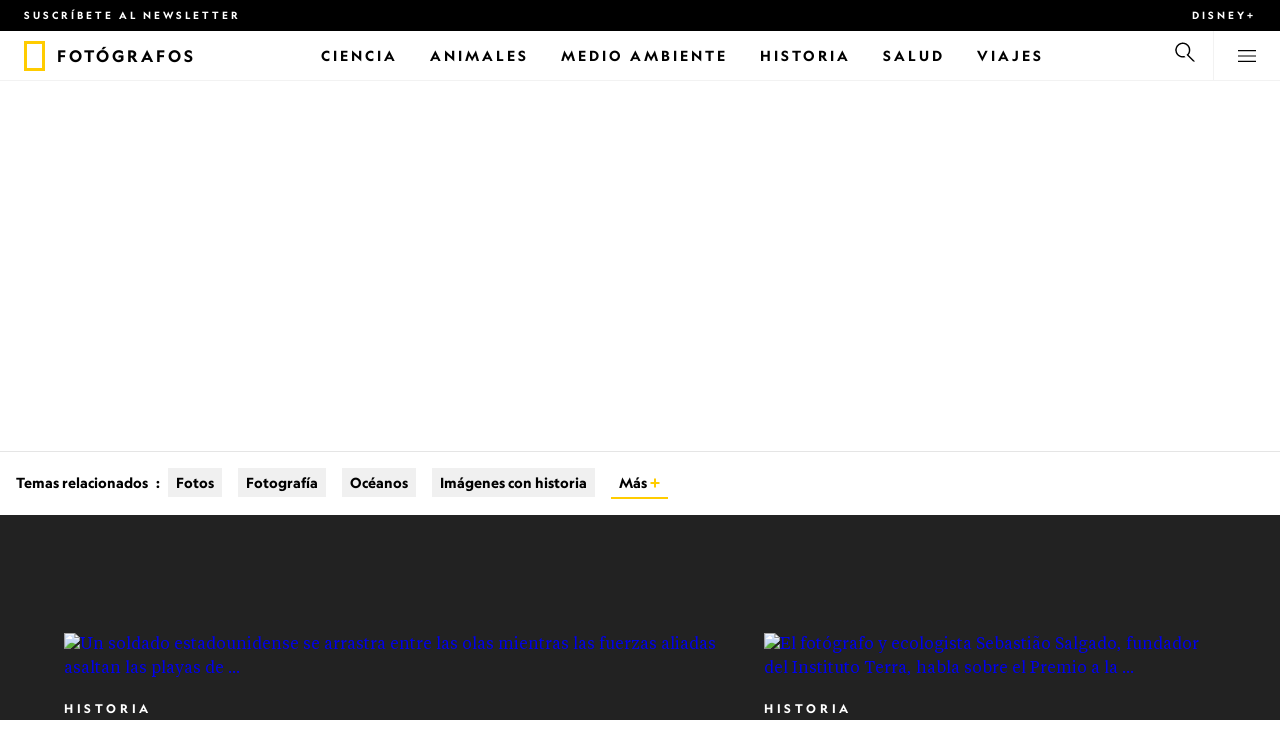

--- FILE ---
content_type: text/html
request_url: https://www.nationalgeographicla.com/tema/contenido/exploracion-geografica/exploradores/fotografos
body_size: 20466
content:
<!DOCTYPE html><html lang="es-mx" dir="ltr" prefix="content: http://purl.org/rss/1.0/modules/content/  dc: http://purl.org/dc/terms/  foaf: http://xmlns.com/foaf/0.1/  og: http://ogp.me/ns#  rdfs: http://www.w3.org/2000/01/rdf-schema#  schema: http://schema.org/  sioc: http://rdfs.org/sioc/ns#  sioct: http://rdfs.org/sioc/types#  skos: http://www.w3.org/2004/02/skos/core#  xsd: http://www.w3.org/2001/XMLSchema#" xmlns="http://www.w3.org/1999/xhtml" xmlns:fb="https://www.facebook.com/2008/fbml" xmlns:og="http://ogp.me/ns#"><head><title data-head="true">Fotógrafos | National Geographic | National Geographic</title><meta data-head="true" name="title" content="Fotógrafos | National Geographic"/><meta data-head="true" name="date" scheme="W3CDTF" content="2021-03-08T09:29:13Z"/><meta data-head="true" name="publicationDate" content="08/03/2021"/><meta data-head="true" name="description" content="Fotógrafa y exploradora de National Geographic.
"/><meta data-head="true" name="keywords" content="Fotógrafos"/><meta data-head="true" name="localPrimaryTerm" content="Fotógrafos"/><meta data-head="true" name="englishPrimaryTerm" content="Photographers"/><meta data-head="true" property="og:type" content="article"/><meta data-head="true" property="og:url" content="https://www.nationalgeographicla.com/tema/contenido/exploracion-geografica/exploradores/fotografos"/><meta data-head="true" property="og:title" content="Fotógrafos"/><meta data-head="true" property="og:updated_time" content="2021-03-08T09:29:13Z"/><meta data-head="true" property="og:description" content="Fotógrafa y exploradora de National Geographic.
"/><meta data-head="true" property="og:image" content="https://static.nationalgeographicla.com/files/styles/image_3200/public/tamaramerino.jpg?w=1600&amp;h=1067"/><meta data-head="true" property="og:image:alt" content="Fotógrafos | National Geographic"/><meta data-head="true" property="og:image:width" content="1600"/><meta data-head="true" property="og:image:height" content="1067"/><meta data-head="true" property="og:image:type" content="image/jpeg"/><meta data-head="true" property="twitter:title" content="Fotógrafos | National Geographic"/><meta data-head="true" property="article:modified_time" content="2021-03-08T09:29:13Z"/><meta data-head="true" property="article:published_time" content="2021-02-05T04:05:40Z"/><meta data-head="true" property="article:section" content="Fotógrafos"/><meta data-head="true" property="article:tag" content="Fotógrafos"/><link data-head="true" rel="canonical" href="https://www.nationalgeographicla.com/tema/contenido/exploracion-geografica/exploradores/fotografos"/><link data-head="true" rel="image_src" href="https://static.nationalgeographicla.com/files/styles/image_3200/public/tamaramerino.jpg?w=1600"/><script data-head="true" type="application/ld+json">{"@context":"https://schema.org","@graph":[{"@type":"WebPage","@id":"https://www.nationalgeographicla.com/tema/contenido/exploracion-geografica/exploradores/fotografos","name":"Fotógrafos","url":"https://www.nationalgeographicla.com/tema/contenido/exploracion-geografica/exploradores/fotografos","image":{"@type":"ImageObject","url":"https://static.nationalgeographicla.com/files/styles/image_3200/public/tamaramerino.jpg?w=1900&h=1267","width":1900,"height":1267,"author":{"@type":"Person","name":"Tamara Merino"},"contributor":{"@type":"Person","name":"Tamara Merino"},"caption":"Fotógrafa y exploradora de National Geographic.\r\n","name":"Tamara Merino","alternateName":"tamaramerino"},"keywords":"Fotógrafos","publisher":{"@type":"Organization","@id":"https://www.nationalgeographicla.com/","name":"National Geographic","url":"https://www.nationalgeographicla.com/","logo":{"@type":"ImageObject","url":"https://www.nationalgeographicla.com/images/logo.png"}},"isAccessibleForFree":"True","breadcrumb":{"@type":"BreadcrumbList","name":"Fotógrafos","itemListElement":[{"@type":"ListItem","position":1,"name":"Exploración Geográfica","item":"https://www.nationalgeographicla.com/tema/contenido/exploracion-geografica"},{"@type":"ListItem","position":2,"name":"Exploradores","item":"https://www.nationalgeographicla.com/tema/contenido/exploracion-geografica/exploradores-0"},{"@type":"ListItem","position":3,"name":"Fotógrafos","item":"https://www.nationalgeographicla.com/tema/contenido/exploracion-geografica/exploradores/fotografos"}]}}]}</script><script>window.NATGEO_CONFIG_HASH = "592dce016b2f40d07643287dab9e2a8039ec7565";window.googletag = window.googletag || { cmd: [] };window.dataLayer = window.dataLayer || []; window.dataLayer.push({'gtm.start': new Date().getTime(), event: 'gtm.js'});</script><meta charset="utf8"/><link rel="preload" href="/fonts/geographeditweb-regular.woff2" as="font" type="font/woff2" crossorigin="anonymous"/><link rel="preload" href="/fonts/geographedit-medium.woff2" as="font" type="font/woff2" crossorigin="anonymous"/><link rel="preload" href="/fonts/geographeditweb-bold.woff2" as="font" type="font/woff2" crossorigin="anonymous"/><link rel="preload" href="/config/raw-config.json?592dce016b2f40d07643287dab9e2a8039ec7565" as="fetch" type="application/json" crossorigin="anonymous"/><style id="global-css">@font-face{font-family:GeoEditRegular;font-display:swap;src:url(/fonts/geographeditweb-regular.woff2) format('woff2')}@font-face{font-family:GeoWebRegular;font-feature-settings:"swsh";font-display:swap;src:url(/fonts/geographeditweb-regular.woff2) format('woff2')}@font-face{font-family:GeoEditMedium;font-display:swap;src:url(/fonts/geographedit-medium.woff2) format('woff2')}@font-face{font-family:GeoEditBold;font-display:swap;src:url(/fonts/geographeditweb-bold.woff2) format('woff2')}@font-face{font-family:GeoWebBold;font-feature-settings:"swsh";font-display:swap;src:url(/fonts/geographeditweb-bold.woff2) format('woff2')}@font-face{font-family:Grosvenor;font-display:swap;src:url(/fonts/grosvenor-book-regular.min.woff2) format('woff2')}*,::after,::before{box-sizing:inherit}::selection{background:#fc0}body{margin:0;padding:0;font-size:100%;line-height:1.5;font-family:Grosvenor,serif;box-sizing:border-box;-ms-text-size-adjust:100%;-webkit-text-size-adjust:100%}article,aside,details,figcaption,figure,footer,header,hgroup,main,nav,section,summary{display:block}dl,ol,ul{margin:0;padding:0}li{margin:0;padding:0;list-style:none}audio,canvas,progress,video{display:inline-block;vertical-align:baseline}img{height:auto;border:none;max-width:100%}svg:not(:root){overflow:hidden}a{text-decoration:none}a:active,a:focus,a:hover,a:visited{outline-width:0;outline:0}p{margin:0}button,input,select,textarea{font:inherit;margin:0}button,input{overflow:visible}fieldset{border:1px solid silver;margin:0 2px;padding:.35em .625em .75em}textarea{overflow:auto}[type=checkbox],[type=radio]{box-sizing:border-box;padding:0}audio:not([controls]){display:none;height:0}[hidden]{display:none}a{background:0 0}abbr[title]{border-bottom:1px dotted}b,strong{font-weight:700}img{border:0}svg:not(:root){overflow:hidden}figure{margin:0}fieldset{border:1px solid silver;margin:0 2px;padding:.35em .625em .75em}button,input,select,textarea{font-family:inherit;font-size:100%;margin:0}button,input{line-height:normal}button,html input[type=button],input[type=reset],input[type=submit]{-webkit-appearance:button;cursor:pointer}button[disabled],html input[disabled]{cursor:default}input[type=checkbox],input[type=radio]{box-sizing:border-box;padding:0}input[type=search]{-webkit-appearance:textfield;box-sizing:content-box}input[type=search]::-webkit-search-cancel-button,input[type=search]::-webkit-search-decoration{-webkit-appearance:none}textarea{overflow:auto;vertical-align:top}table{border-collapse:collapse;border-spacing:0}@keyframes fadein{from{opacity:0}to{opacity:1}}@keyframes fadeout{from{opacity:1}to{opacity:0}}*{margin:0;padding:0}.open-dropdown{position:static;height:100vh;overflow:hidden}.open-dropdown .grid-row{contain:none}</style><link rel="preconnect" href="https://static.nationalgeographicla.com" crossorigin="anonymous"/><link rel="preconnect" href="https://www.googletagmanager.com" crossorigin="anonymous"/><meta name="viewport" content="width=device-width, initial-scale=1, shrink-to-fit=no"/><link rel="shortcut icon" href="/favicon.ico" type="image/vnd.microsoft.icon"/><link rel="apple-touch-icon" sizes="228x228" href="/apple-touch-icon.png?v=7a4260241130277a670aed37636a9551"/><link rel="apple-touch-icon" sizes="120x120" href="/apple-touch-icon-120x120.png?v=7a4260241130277a670aed37636a9551"/><link rel="apple-touch-icon" sizes="228x228" href="/apple-touch-icon-precomposed.png?v=7a4260241130277a670aed37636a9551"/><link rel="apple-touch-icon" sizes="120x120" href="/apple-touch-icon-120x120-precomposed.png?v=7a4260241130277a670aed37636a9551"/><meta name="google-site-verification" content="m9UsgT9JOH5f9ZsrAAvg7d-7IOoVmIIWUJi6f9U_h1c"/><meta property="twitter:card" content="summary_large_image"/><meta name="robots" content="max-image-preview:large, max-snippet:-1, max-video-preview:-1"/><meta property="fb:app_id" content="145574803450"/><meta property="og:site_name" content="National Geographic"/><meta property="twitter:site" content/><meta property="twitter:creator" content/><meta property="article:author" content/></head><body><span id="___header-code-custom"><script> function gtag(){dataLayer.push(arguments);} gtag('consent', 'default', { ad_storage: "granted", analytics_storage: "granted", ad_user_data: "granted", ad_personalization: "granted", 'wait_for_update': 500 }); </script></span><div id="___app"><div class="page-content"><style data-emotion="css 1w2aqb1">.css-1w2aqb1{z-index:296;position:relative;}</style><div class="headers-container css-1w2aqb1"><nav><style data-emotion="css 1qrh9tb">.css-1qrh9tb{height:31px;max-height:31px;list-style-type:none;background:#000;width:100%;padding:0.5rem 1rem;margin:0;overflow:hidden;}@media (min-width: 768px){.css-1qrh9tb{padding:0.5rem 1.5rem;}}</style><ul class="css-1qrh9tb"><style data-emotion="css dv0i6q">.css-dv0i6q{display:block;float:left;color:#fff;margin:0 2rem 0 0;padding:0;line-height:0;}.css-dv0i6q:last-child{float:right;margin:0;}</style><li class="css-dv0i6q"><style data-emotion="css xor9u1">.css-xor9u1{font-family:GeoWebBold,sans-serif;font-feature-settings:'swsh';font-weight:400;letter-spacing:3px;line-height:1.5;font-style:normal;color:#fff;font-size:0.625rem;text-transform:uppercase;}.css-xor9u1:hover{color:#ccc;}</style><a href="#showNewsletter=true" class="css-xor9u1">Suscríbete al newsletter</a></li><style data-emotion="css qr6o7z">.css-qr6o7z{display:block;float:left;color:#fff;margin:0 2rem 0 0;padding:0;line-height:0;display:none;}@media (min-width: 768px){.css-qr6o7z{display:block;}}.css-qr6o7z:last-child{float:right;margin:0;}</style><li class="css-qr6o7z"><a target="_blank" href="https://disneyplus.com?cid=DTCI-Synergy-NatGeoPartners-Site-Acquisition-LATAMLaunch-AIILATAM-DisneyPlus-DisneyPlus-SSLA-NavLink-NationalGeographicla.com_sustain_navmenu-NA" rel="noopener noreferrer nofollow" class="topbardisney css-xor9u1">Disney+</a></li></ul></nav><style data-emotion="css 1161qt5">.css-1161qt5{padding-top:0px;}</style><div class="css-1161qt5"><style data-emotion="css 1aue1mq">.css-1aue1mq{height:50px;max-height:50px;display:-webkit-box;display:-webkit-flex;display:-ms-flexbox;display:flex;-webkit-box-pack:justify;-webkit-justify-content:space-between;justify-content:space-between;-webkit-align-items:center;-webkit-box-align:center;-ms-flex-align:center;align-items:center;top:0;left:0;background-color:#fff;border-bottom:1px solid #f2f2f2;}</style><nav id="main-navigation-nav" data-is-sticky="false" class="css-1aue1mq"><style data-emotion="css 1tx1uz0">.css-1tx1uz0 a{display:block;margin-left:1rem;}@media (min-width: 768px){.css-1tx1uz0 a{margin-left:1.5rem;}}.css-1tx1uz0 svg{display:block;}</style><div class="css-1tx1uz0"><a href="/" title="National Geographic" aria-label="National Geographic"><svg xmlns="http://www.w3.org/2000/svg" viewBox="0 0 84.43 120.98" aria-label="National Geographic" width="21" height="30"><title>National Geographic</title><path style="fill:#fc0;" d="M0,121V0H84.43V121H0ZM72.22,108.8V12.18H12.17V108.8H72.22Z"></path></svg></a></div><style data-emotion="css 1x307hf">.css-1x307hf{min-width:150px;margin-left:12px;font-family:GeoWebBold,sans-serif;font-feature-settings:'swsh';font-size:0.875rem;line-height:initial;letter-spacing:0.1875rem;text-transform:uppercase;color:#000;}.css-1x307hf a{display:block;color:inherit;height:auto;}.css-1x307hf svg{height:26px;}.css-1x307hf h1{font-size:inherit;font-weight:unset;margin:0;padding:0;}@media (min-width: 768px){.css-1x307hf{font-size:1rem;}}</style><div class="css-1x307hf"><a href="/"><h1>Fotógrafos</h1></a></div><style data-emotion="css typcc9">.css-typcc9{display:inline-block;-webkit-box-flex:2;-webkit-flex-grow:2;-ms-flex-positive:2;flex-grow:2;display:grid;place-items:center;font-size:0.875rem;line-height:initial;}</style><div class="css-typcc9"><style data-emotion="css n21sqs">.css-n21sqs{display:none;}@media (min-width: 1024px){.css-n21sqs{display:-webkit-box;display:-webkit-flex;display:-ms-flexbox;display:flex;-webkit-box-pack:center;-ms-flex-pack:center;-webkit-justify-content:center;justify-content:center;-webkit-align-items:center;-webkit-box-align:center;-ms-flex-align:center;align-items:center;}.css-n21sqs li{height:49px;font-family:GeoWebBold,sans-serif;font-feature-settings:'swsh';font-size:0.875rem;letter-spacing:0.1875rem;text-transform:uppercase;margin:0 1rem;color:#000;}.css-n21sqs li a{height:49px;line-height:15px;color:inherit;display:grid;place-items:center;}.css-n21sqs li a:hover{color:#999;}.css-n21sqs li:hover{box-shadow:inset 0 -6px 0 0 #fc0;}}</style><ul class="css-n21sqs"><li class="css-0"><a href="/ciencia" title="Ciencia" aria-label="Ciencia"><span>Ciencia</span></a></li><li class="css-0"><a href="/animales" title="Animales" aria-label="Animales"><span>Animales</span></a></li><li class="css-0"><a href="/medio-ambiente" title="Medio Ambiente" aria-label="Medio Ambiente"><span>Medio Ambiente</span></a></li><li class="css-0"><a href="/historiaycultura" title="Historia" aria-label="Historia"><span>Historia</span></a></li><li class="css-0"><a href="/salud" title="Salud" aria-label="Salud"><span>Salud</span></a></li><li class="css-0"><a href="/tema/contenido/viaje-y-aventuras" title="Viajes" aria-label="Viajes"><span>Viajes</span></a></li></ul></div><style data-emotion="css-global 1nsmg9x">body:has(input[type='checkbox']#search-toggle:checked){overflow:hidden;}body:has(input[type='checkbox']#search-toggle:checked) #main-navigation-nav[data-is-sticky='true']{-webkit-transition:none;transition:none;-webkit-transform:unset;-moz-transform:unset;-ms-transform:unset;transform:unset;}</style><style data-emotion="css 1f9j76h">.css-1f9j76h{display:grid;place-items:right;height:50px;padding:0 1rem;display:grid;place-items:center;line-height:initial;}.css-1f9j76h svg{cursor:pointer;}</style><div title="Buscar" class="css-1f9j76h"><label for="search-toggle"><style data-emotion="css eivff4">.css-eivff4{display:none;}</style><span class="css-eivff4">Buscar</span><style data-emotion="css 1oyrcvo">.css-1oyrcvo{height:24px;width:24px;fill:currentColor;display:inline-block;}</style><svg viewBox="0 0 1024 1024" aria-label="Search" width="24" height="24" class="css-1oyrcvo"><path transform="scale(1, -1) translate(0, -960)" d="M853.4 48h87.8l-276.8 276.8c105.4 126 99 314.4-19.2 432.6-125 125-328.6 125-453.8 0-125-125-125-328.6 0-453.8 91-91 223.4-115.8 337-74.4l-49.2 49.2c-85-20.4-178.2 2.4-244.4 68.6-101.2 101.2-101.2 265.8 0 367s265.8 101.2 367 0 101.2-265.8 0-367c-7.8-7.8-16.2-15.2-24.8-21.8l0.6-0.6-0.6-0.4 276.4-276.2z"></path></svg></label></div><style data-emotion="css 1v7bzte">.css-1v7bzte{display:none;}.css-1v7bzte:checked~.modal-search{display:block;z-index:999;}</style><input type="checkbox" id="search-toggle" class="css-1v7bzte"/><style data-emotion="css 1e28ceo">.css-1e28ceo{display:none;position:fixed;left:0;right:0;top:0;bottom:0;width:100%;height:100%;overflow-y:auto;background-color:#000;z-index:-999;}</style><div class="modal-search css-1e28ceo"><style data-emotion="css iib3vq">.css-iib3vq{position:absolute;top:50%;left:50%;-webkit-transform:translateY(-50%) translateX(-50%);-moz-transform:translateY(-50%) translateX(-50%);-ms-transform:translateY(-50%) translateX(-50%);transform:translateY(-50%) translateX(-50%);width:85%;max-width:1600px;}</style><form action="/search" method="GET" class="css-iib3vq"><style data-emotion="css 1eeeob5">.css-1eeeob5{border-bottom:2px solid white;display:-webkit-box;display:-webkit-flex;display:-ms-flexbox;display:flex;-webkit-align-items:center;-webkit-box-align:center;-ms-flex-align:center;align-items:center;padding:10px;background:transparent;}</style><div class="css-1eeeob5"><style data-emotion="css 1ntr0vx">.css-1ntr0vx{margin:0 16px 0 8px;}</style><span class="css-1ntr0vx"><style data-emotion="css v4j56b">.css-v4j56b{height:24px;width:24px;color:white;fill:currentColor;display:block;}@media (min-width: 768px){.css-v4j56b{height:36px;width:36px;}}@media (min-width: 1024px){.css-v4j56b{height:48px;width:48px;}}</style><svg viewBox="0 0 1024 1024" aria-label="Search" width="24" height="24" class="css-v4j56b"><path transform="scale(1, -1) translate(0, -960)" d="M853.4 48h87.8l-276.8 276.8c105.4 126 99 314.4-19.2 432.6-125 125-328.6 125-453.8 0-125-125-125-328.6 0-453.8 91-91 223.4-115.8 337-74.4l-49.2 49.2c-85-20.4-178.2 2.4-244.4 68.6-101.2 101.2-101.2 265.8 0 367s265.8 101.2 367 0 101.2-265.8 0-367c-7.8-7.8-16.2-15.2-24.8-21.8l0.6-0.6-0.6-0.4 276.4-276.2z"></path></svg></span><style data-emotion="css 1dcpudq">.css-1dcpudq{font-size:26px;font-size:26px;background:transparent;font-family:GeoWebBold,sans-serif;font-feature-settings:'swsh';letter-spacing:3px;line-height:1.5;font-style:normal;color:#fff;border:none;outline:0;width:100%;text-transform:uppercase;}@media (min-width: 768px){.css-1dcpudq{font-size:45px;}}@media (min-width: 1024px){.css-1dcpudq{font-size:60px;}}</style><input name="q" type="text" placeholder="Buscar" autocomplete="on" class="css-1dcpudq"/></div></form><style data-emotion="css zp6ze2">.css-zp6ze2{position:absolute;top:2rem;right:2rem;width:24px;height:24px;z-index:999;}.css-zp6ze2 svg{cursor:pointer;}</style><div title="Cerrar" class="css-zp6ze2"><label for="search-toggle"><span class="css-eivff4">Cerrar</span><style data-emotion="css 1ac2vu9">.css-1ac2vu9{height:24px;width:24px;color:#fff;fill:currentColor;display:inline-block;}</style><svg viewBox="0 0 1024 1024" aria-label="Close" width="24" height="24" class="css-1ac2vu9"><path transform="scale(1, -1) translate(0, -960)" d="M132.422 784.297l43.416 43.416 715.868-715.868-43.416-43.416-715.868 715.868zM132.422 111.703l715.868 715.868 43.416-43.416-715.868-715.868-43.416 43.416z"></path></svg></label></div></div><style data-emotion="css-global o3obud">body:has(input[type='checkbox']#menu-toggle:checked){overflow:hidden;}body:has(input[type='checkbox']#menu-toggle:checked) #main-navigation-nav[data-is-sticky='true']{-webkit-transition:none;transition:none;-webkit-transform:unset;-moz-transform:unset;-ms-transform:unset;transform:unset;}</style><style data-emotion="css 1c16hwf">.css-1c16hwf{height:50px;padding:0 1rem;display:grid;border-left:1px solid #f2f2f2;place-items:center;line-height:initial;}@media (min-width: 768px){.css-1c16hwf{padding:0 1.5rem;}}.css-1c16hwf >label{max-height:18px;}.css-1c16hwf svg{cursor:pointer;}</style><div title="Menu" class="css-1c16hwf"><label for="menu-toggle"><span class="css-eivff4">Menu</span><style data-emotion="css 1o1ujms">.css-1o1ujms{height:18px;width:18px;fill:currentColor;display:inline-block;}</style><svg viewBox="0 0 1024 1024" aria-label="Hamburger" width="18" height="18" class="css-1o1ujms"><path transform="scale(1, -1) translate(0, -960)" d="M4 784h1016v-60h-1016v60zM4 478h1016v-60h-1016v60zM4 172h1016v-60h-1016v60z"></path></svg></label></div><style data-emotion="css 17nk9wg">.css-17nk9wg{display:none;}.css-17nk9wg:checked~.modal-menu{display:block;z-index:999;}</style><input type="checkbox" id="menu-toggle" class="css-17nk9wg"/><style data-emotion="css rwil6h">.css-rwil6h{display:none;position:fixed;left:0;right:0;top:0;bottom:0;width:100%;overflow-y:auto;background-color:#000;z-index:-999;}</style><div class="modal-menu css-rwil6h"><style data-emotion="css y7ihec">.css-y7ihec{position:relative;z-index:2;overflow:hidden;padding:5rem 1.5rem 8rem 1.5rem;}@media (min-width: 768px){.css-y7ihec{padding:5rem 2rem 8rem 2rem;}}@media (min-width: 1024px){.css-y7ihec{padding:5rem;}}</style><div class="css-y7ihec"><style data-emotion="css 31xusd">@media (min-width: 768px){.css-31xusd{float:left;width:58%;}}</style><div class="css-31xusd"><div><style data-emotion="css efvglr">.css-efvglr{font-family:GeoWebBold,sans-serif;font-feature-settings:'swsh';font-size:0.875rem;line-height:initial;letter-spacing:0.1875rem;text-transform:uppercase;color:#a5a5a5;}@media (min-width: 768px){.css-efvglr{font-size:1rem;}}</style><h3 class="css-efvglr">Explorar</h3><style data-emotion="css 170v4n6">.css-170v4n6{font-family:GeoWebBold,sans-serif;font-feature-settings:'swsh';font-size:1.1875rem;letter-spacing:0.1875rem;text-transform:uppercase;}@media (min-width: 768px){.css-170v4n6{font-size:2rem;}}.css-170v4n6 li{margin-top:1.5rem;line-height:initial;}.css-170v4n6 li a{color:#fff;}.css-170v4n6 li a:hover{color:#fff;}@media (min-width: 768px){.css-170v4n6 li a{color:#a5a5a5;}}@media (min-width: 768px){.css-170v4n6 li{margin-top:2.5rem;}.css-170v4n6 li:first-of-type{margin-top:2rem;}}</style><nav title="Explorar" class="css-170v4n6"><style data-emotion="css 1t9sqkg">.css-1t9sqkg{display:block;}@media (min-width: 768px){.css-1t9sqkg{display:none;}}</style><ul class="css-1t9sqkg"><li><a href="/ciencia" title="Ciencia" aria-label="Ciencia">Ciencia</a></li><li><a href="/animales" title="Animales" aria-label="Animales">Animales</a></li><li><a href="/medio-ambiente" title="Medio Ambiente" aria-label="Medio Ambiente">Medio Ambiente</a></li><li><a href="/historiaycultura" title="Historia" aria-label="Historia">Historia</a></li><li><a href="/salud" title="Salud" aria-label="Salud">Salud</a></li><li><a href="/tema/contenido/viaje-y-aventuras" title="Viajes" aria-label="Viajes">Viajes</a></li></ul><ul><li><a href="/foto-del-dia" title="Foto del día" aria-label="Foto del día">Foto del día</a></li><li><a href="/fotografia" title="Fotografía" aria-label="Fotografía">Fotografía</a></li><li><a href="/videos" title="Video" aria-label="Video">Video</a></li></ul></nav></div><style data-emotion="css v1ygcs">.css-v1ygcs{display:none;}@media (min-width: 768px){.css-v1ygcs{display:block;}}</style><div class="css-v1ygcs"><style data-emotion="css 1u3nb5p">.css-1u3nb5p{margin-top:2.5rem;}@media (min-width: 768px){.css-1u3nb5p{margin-top:5rem;}}</style><div class="css-1u3nb5p"><style data-emotion="css 3ljmmh">.css-3ljmmh{display:block;font-size:0.75rem;font-family:GeoWebBold,sans-serif;font-feature-settings:'swsh';line-height:initial;letter-spacing:0.1875rem;text-transform:uppercase;color:#a5a5a5;}@media (min-width: 768px){.css-3ljmmh{font-size:0.875rem;}}</style><h3 class="css-3ljmmh">SUSCRIPCIÓN</h3><style data-emotion="css 1twbgnx">.css-1twbgnx{display:inline-block;font-family:GeoWebBold,sans-serif;font-feature-settings:'swsh';font-size:0.75rem;letter-spacing:0.1875rem;text-transform:uppercase;}@media (min-width: 768px){.css-1twbgnx{font-size:2rem;}}.css-1twbgnx li{margin-top:1.5rem;}.css-1twbgnx li a{color:#fff;}.css-1twbgnx li a:hover{color:#fff;}@media (min-width: 768px){.css-1twbgnx li a{color:#a5a5a5;}}@media (min-width: 768px){.css-1twbgnx li{margin:3rem 0;padding:0;border:none;}.css-1twbgnx li:first-of-type{margin-top:2rem;}}</style><nav title="SUSCRIPCIÓN" class="css-1twbgnx"><ul><li><a href="#showNewsletter=true" title="Suscríbete al newsletter" aria-label="Suscríbete al newsletter"><style data-emotion="css 3xym39">.css-3xym39{display:inline;}@media (min-width: 768px){.css-3xym39{display:none;}}</style><span class="css-3xym39">Suscríbete al newsletter</span><style data-emotion="css 1wclmit">.css-1wclmit{display:none;}@media (min-width: 768px){.css-1wclmit{display:inline;}}</style><span class="css-1wclmit">Suscríbete al newsletter</span></a></li><li><a target="_blank" title="Disney+" aria-label="Disney+" href="https://disneyplus.com?cid=DTCI-Synergy-NatGeoPartners-Site-Acquisition-LATAMLaunch-AIILATAM-DisneyPlus-DisneyPlus-SSLA-NavLink-NationalGeographicla.com_sustain_navmenu-NA" rel="noopener noreferrer nofollow"><span class="css-3xym39">Disney+</span><span class="css-1wclmit">Disney+</span></a></li></ul></nav></div></div></div><style data-emotion="css 15pl46p">@media (min-width: 768px){.css-15pl46p{float:right;width:40%;}}</style><div class="css-15pl46p"><style data-emotion="css 1pjg709">.css-1pjg709{margin-top:2.5rem;}@media (min-width: 768px){.css-1pjg709{margin:0;}}</style><div class="css-1pjg709"><style data-emotion="css 1d6x4oi">.css-1d6x4oi{font-family:GeoWebBold,sans-serif;font-feature-settings:'swsh';font-size:0.75rem;line-height:initial;letter-spacing:0.1875rem;text-transform:uppercase;color:#a5a5a5;}@media (min-width: 768px){.css-1d6x4oi{font-size:1rem;}}</style><h3 class="css-1d6x4oi">Descubre más de National Geographic</h3><style data-emotion="css 1e9v5py">.css-1e9v5py{font-family:GeoWebBold,sans-serif;font-feature-settings:'swsh';font-size:0.875rem;letter-spacing:0.1875rem;text-transform:uppercase;}@media (min-width: 768px){.css-1e9v5py{font-size:1.1875rem;}}.css-1e9v5py li{margin-top:1.5rem;line-height:initial;}.css-1e9v5py li a{color:#fff;}.css-1e9v5py li a:hover{color:#fff;}@media (min-width: 768px){.css-1e9v5py li a{color:#a5a5a5;}}@media (min-width: 768px){.css-1e9v5py li{margin-top:2rem;}}</style><nav title="Descubre más de National Geographic" class="css-1e9v5py"><ul><li><a href="/tema" title="Temas, autores y fotógrafos" aria-label="Temas, autores y fotógrafos">Temas, autores y fotógrafos</a></li><li><a href="/exploradores" title="Exploradores " aria-label="Exploradores ">Exploradores </a></li></ul></nav></div><div class="css-1t9sqkg"><div class="css-1u3nb5p"><h3 class="css-3ljmmh">SUSCRIPCIÓN</h3><nav title="SUSCRIPCIÓN" class="css-1twbgnx"><ul><li><a href="#showNewsletter=true" title="Suscríbete al newsletter" aria-label="Suscríbete al newsletter"><span class="css-3xym39">Suscríbete al newsletter</span><span class="css-1wclmit">Suscríbete al newsletter</span></a></li><li><a target="_blank" title="Disney+" aria-label="Disney+" href="https://disneyplus.com?cid=DTCI-Synergy-NatGeoPartners-Site-Acquisition-LATAMLaunch-AIILATAM-DisneyPlus-DisneyPlus-SSLA-NavLink-NationalGeographicla.com_sustain_navmenu-NA" rel="noopener noreferrer nofollow"><span class="css-3xym39">Disney+</span><span class="css-1wclmit">Disney+</span></a></li></ul></nav></div></div><div class="css-1u3nb5p"><style data-emotion="css 10yjpq4">.css-10yjpq4{font-family:GeoWebBold,sans-serif;font-feature-settings:'swsh';font-size:0.75rem;letter-spacing:0.1875rem;text-transform:uppercase!important;}@media (min-width: 768px){.css-10yjpq4{font-family:GeoWebBold,sans-serif;font-feature-settings:'swsh';font-size:0.875rem;}}.css-10yjpq4 button{text-align:left;letter-spacing:0.1875rem;text-transform:uppercase!important;}</style><nav class="css-10yjpq4"><style data-emotion="css ruxjmg">.css-ruxjmg{margin-left:-20px;}</style><div class="css-ruxjmg"></div><ul><style data-emotion="css 10tg8t7">.css-10tg8t7{margin-top:1.5rem;line-height:initial;}.css-10tg8t7 a,.css-10tg8t7 button{color:#fff;}.css-10tg8t7 a:hover,.css-10tg8t7 button:hover{color:#fff;}@media (min-width: 768px){.css-10tg8t7 a,.css-10tg8t7 button{color:#a5a5a5;}}@media (min-width: 768px){.css-10tg8t7{margin-top:2rem;}}</style><li data-footer-item-type="legal" class="css-10tg8t7"><a target="_blank" title="Condiciones de Uso" aria-label="Condiciones de Uso" href="https://disneytermsofuse.com/spanish-latin-american/" rel="noopener noreferrer nofollow">Condiciones de Uso</a></li><li data-footer-item-type="legal" class="css-10tg8t7"><a target="_blank" title="Política de Privacidad" aria-label="Política de Privacidad" href="https://privacy.thewaltdisneycompany.com/es-es/politica-de-privacidad/" rel="noopener noreferrer nofollow">Política de Privacidad</a></li><li data-footer-item-type="legal" class="css-10tg8t7"><a target="_blank" title="Anuncios basados en tu interés" aria-label="Anuncios basados en tu interés" href="https://privacy.thewaltdisneycompany.com/en/privacy-controls/online-tracking-and-advertising/" rel="noopener noreferrer nofollow">Anuncios basados en tu interés</a></li></ul></nav></div></div></div><div title="Cerrar" class="css-zp6ze2"><label for="menu-toggle"><span class="css-eivff4">Cerrar</span><svg viewBox="0 0 1024 1024" aria-label="Close" width="24" height="24" class="css-1ac2vu9"><path transform="scale(1, -1) translate(0, -960)" d="M132.422 784.297l43.416 43.416 715.868-715.868-43.416-43.416-715.868 715.868zM132.422 111.703l715.868 715.868 43.416-43.416-715.868-715.868-43.416 43.416z"></path></svg></label></div></div></nav><style data-emotion="css 7grqqj">.css-7grqqj{position:relative;display:block;}@media (min-width: 1024px){.css-7grqqj{display:none;}}</style><nav class="css-7grqqj"><style data-emotion="css 12y0ta9">.css-12y0ta9{position:relative;width:undefined;}</style><div class="css-12y0ta9"><style data-emotion="css 1mf0e97">.css-1mf0e97{position:absolute;top:0;bottom:0;left:0;}.css-1mf0e97 >div{height:100%;}</style><div class="css-1mf0e97"></div><style data-emotion="css 1jgglsn">.css-1jgglsn{position:absolute;top:0;bottom:0;right:0;}.css-1jgglsn >div{height:100%;}</style><div class="css-1jgglsn"></div><style data-emotion="css x9mop9">.css-x9mop9{overflow-x:scroll;scroll-behavior:smooth;position:relative;text-align:left;-ms-overflow-style:none;scrollbar-width:none;}.css-x9mop9::-webkit-scrollbar{display:none;}</style><div class="scroll-container css-x9mop9"><style data-emotion="css 1oy6erk">.css-1oy6erk{display:-webkit-inline-box;display:-webkit-inline-flex;display:-ms-inline-flexbox;display:inline-flex;white-space:nowrap;text-align:center;padding:0.5rem 1rem;}@media (min-width: 768px){.css-1oy6erk{padding:0.5rem 1.5rem;}}.css-1oy6erk li{display:inline-block;font-family:GeoWebBold,sans-serif;font-feature-settings:'swsh';font-size:0.625rem;line-height:1.2;letter-spacing:0.1875rem;text-transform:uppercase;padding:0.5rem 0.5rem;margin-right:0.5rem;color:#000;}.css-1oy6erk li a{display:block;color:inherit;}@media (hover){.css-1oy6erk li a:hover{color:#999;}}@media (hover){.css-1oy6erk li:hover{border-bottom:4px solid #fc0;}}@media (min-width: 1024px){.css-1oy6erk{display:none;}}</style><ul class="css-1oy6erk"><li class="css-0"><a href="/ciencia" title="Ciencia" aria-label="Ciencia">Ciencia</a></li><li class="css-0"><a href="/animales" title="Animales" aria-label="Animales">Animales</a></li><li class="css-0"><a href="/medio-ambiente" title="Medio Ambiente" aria-label="Medio Ambiente">Medio Ambiente</a></li><li class="css-0"><a href="/historiaycultura" title="Historia" aria-label="Historia">Historia</a></li><li class="css-0"><a href="/salud" title="Salud" aria-label="Salud">Salud</a></li><li class="css-0"><a href="/tema/contenido/viaje-y-aventuras" title="Viajes" aria-label="Viajes">Viajes</a></li></ul></div></div></nav></div></div><style data-emotion="css 1xxldsp">.css-1xxldsp{position:relative;z-index:101;}</style><div class="css-1xxldsp"><style data-emotion="css lwlvcl">.css-lwlvcl{background-color:#fff;padding:10px 0;border-bottom:1px solid rgba(0, 0, 0, 0.1);text-align:center;clear:both;}</style><div class="css-lwlvcl"><style data-emotion="css po19a7">.css-po19a7{overflow:hidden;display:grid!important;place-items:center;height:50px;}@media (min-width: 768px){.css-po19a7{display:grid!important;place-items:center;height:90px;}}@media (min-width: 1024px){.css-po19a7{display:grid!important;place-items:center;height:350px;}}@media (min-width: 1280px){.css-po19a7{display:grid!important;place-items:center;height:350px;}}</style><div id="gpt--header--59143" class="css-po19a7"></div></div></div><main role="main" id="main-content"><style data-emotion="css j1dqiy">.css-j1dqiy{position:relative;width:100%;height:auto;z-index:1;padding:0;min-height:2000px;}article.css-j1dqiy>div.node__cont>div{clear:both;}.css-j1dqiy .card__deck{display:none!important;}.css-j1dqiy .fhero-pack .title{border-left:none;}.css-j1dqiy .fhero-pack .title:before{content:'';width:1px;display:block;position:absolute;background:#fc0;width:3px;height:27px;left:0;top:3px;}.css-j1dqiy .top-ad{display:inline-block;margin:45px auto 10px;}@media (min-width: 768px){.css-j1dqiy .top-ad{margin:60px auto;}}@media (min-width: 1024px){.css-j1dqiy{padding:0;}.css-j1dqiy .top-ad{margin:45px auto;}.css-j1dqiy .fhero-pack .title:before{height:37px;}.css-j1dqiy .newsletter__info{margin-top:20px;}}</style><article data-node-id="59143" about="/tema/contenido/exploracion-geografica/exploradores/fotografos" class="node node--type-hub-page vid-landing css-j1dqiy"><div></div><style data-emotion="css 12y0ta9">.css-12y0ta9{position:relative;width:undefined;}</style><div class="css-12y0ta9"><style data-emotion="css 1mf0e97">.css-1mf0e97{position:absolute;top:0;bottom:0;left:0;}.css-1mf0e97 >div{height:100%;}</style><div class="css-1mf0e97"></div><style data-emotion="css 1jgglsn">.css-1jgglsn{position:absolute;top:0;bottom:0;right:0;}.css-1jgglsn >div{height:100%;}</style><div class="css-1jgglsn"></div><style data-emotion="css x9mop9">.css-x9mop9{overflow-x:scroll;scroll-behavior:smooth;position:relative;text-align:left;-ms-overflow-style:none;scrollbar-width:none;}.css-x9mop9::-webkit-scrollbar{display:none;}</style><div class="scroll-container css-x9mop9"><style data-emotion="css 5z7a3t">.css-5z7a3t{margin:0;padding:1rem 1rem;font-family:GeoWebBold,sans-serif;font-feature-settings:'swsh';font-size:0.875rem;display:-webkit-inline-box;display:-webkit-inline-flex;display:-ms-inline-flexbox;display:inline-flex;-webkit-align-items:baseline;-webkit-box-align:baseline;-ms-flex-align:baseline;align-items:baseline;white-space:nowrap;text-align:center;}.css-5z7a3t li{list-style:none;display:inline-block;}.css-5z7a3t li span{margin-left:0.5rem;}.css-5z7a3t li.related-hubpages__more-link a{background-color:#fff;border-bottom:2px solid #fc0;}.css-5z7a3t li a{display:inline-block;padding:0.25rem 0.5rem;margin:0 0.5rem;background-color:#f0f0f0;color:#000;}.css-5z7a3t li a:hover{background-color:#fc0;}.css-5z7a3t li a:hover svg{color:#000;}</style><ul class="css-5z7a3t"><li>Temas relacionados<span>:</span></li><li><a href="/tema/contenido/fotos" title="Fotos" aria-label="Fotos">Fotos</a></li><li><a href="/fotografia" title="Fotografía" aria-label="Fotografía">Fotografía</a></li><li><a href="/tema/contenido/medio-ambiente/geografia/geografia-fisica/agua/oceanos" title="Océanos" aria-label="Océanos">Océanos</a></li><li><a href="/tema/series/imagenes-con-historia" title="Imágenes con historia" aria-label="Imágenes con historia">Imágenes con historia</a></li><li class="related-hubpages__more-link"><a href="/tema" title="Temas, autores y fotógrafos" aria-label="Temas, autores y fotógrafos">Más <style data-emotion="css 7veudx">.css-7veudx{height:10px;width:10px;color:#fc0;fill:currentColor;display:inline-block;}</style><svg viewBox="-2 -2 40 40" aria-label="Plus" width="10" height="10" class="css-7veudx"><path fill="none" stroke="currentColor" stroke-miterlimit="10" stroke-width="2" vector-effect="non-scaling-stroke" d="M0 18h36M18 0v36"></path></svg></a></li></ul></div></div><div><style data-emotion="css 1lsm1pj">.css-1lsm1pj{display:block;}</style><div id="hub-page-first-page-content" class="css-1lsm1pj"><div class="node__cont"></div><section><script id="hubpage_1" type="application/ld+json" class="hubPagination">{"@context":"https://schema.org","@type":"ItemList","name":"Fotógrafos - Page false","url":"https://www.nationalgeographicla.com/tema/contenido/exploracion-geografica/exploradores/fotografos?page=1","itemListElement":[{"@type":"ListItem","position":1,"name":"La angustiosa historia de la foto que definió el Día D y cómo estuvo a punto de perderse","item":{"@type":"Article","headline":"La angustiosa historia de la foto que definió el Día D y cómo estuvo a punto de perderse","publisher":{"@type":"Organization","@id":"https://www.nationalgeographicla.com/","name":"National Geographic","url":"https://www.nationalgeographicla.com/","logo":{"@type":"ImageObject","url":"https://www.nationalgeographicla.com/images/logo.png"}},"mainEntityOfPage":"https://www.nationalgeographicla.com/historia/2024/06/a-81-anos-del-desembarco-en-normandia-la-angustiosa-historia-de-la-foto-que-definio-el-dia-d-y-como-estuvo-a-punto-de-perderse","url":"https://www.nationalgeographicla.com/historia/2024/06/a-81-anos-del-desembarco-en-normandia-la-angustiosa-historia-de-la-foto-que-definio-el-dia-d-y-como-estuvo-a-punto-de-perderse","image":{"@type":"ImageObject","url":"https://static.nationalgeographicla.com/files/styles/image_3200/public/par121453.jpg?w=1900&h=1260&p=bottom","width":1900,"height":1260,"author":{"@type":"Person","name":"Robert Capa, International Center of Photography/ Magnum Photos"},"contributor":{"@type":"Person","name":"Robert Capa, International Center of Photography/ Magnum Photos"},"caption":"Un soldado estadounidense se arrastra entre las olas mientras las fuerzas aliadas asaltan las playas de Normandía el Día D. Las icónicas imágenes del fotógrafo Robert Capa de la invasión que cambió el curso de la Segunda Guerra Mundial ofrecen al mundo una ventana a los horrores de la guerra.","name":"par121453.jpg","alternateName":"par121453"}}},{"@type":"ListItem","position":2,"name":"El legado de Sebastião Salgado, el célebre fotógrafo y ecologista brasileño que retrató la Amazonia","item":{"@type":"Article","headline":"El legado de Sebastião Salgado, el célebre fotógrafo y ecologista brasileño que retrató la Amazonia","publisher":{"@type":"Organization","@id":"https://www.nationalgeographicla.com/","name":"National Geographic","url":"https://www.nationalgeographicla.com/","logo":{"@type":"ImageObject","url":"https://www.nationalgeographicla.com/images/logo.png"}},"mainEntityOfPage":"https://www.nationalgeographicla.com/historia/2025/05/el-legado-de-sebastiao-salgado-el-celebre-fotografo-y-ecologista-brasileno-que-retrato-la-amazonia-en-blanco-y-negro","url":"https://www.nationalgeographicla.com/historia/2025/05/el-legado-de-sebastiao-salgado-el-celebre-fotografo-y-ecologista-brasileno-que-retrato-la-amazonia-en-blanco-y-negro","image":{"@type":"ImageObject","url":"https://static.nationalgeographicla.com/files/styles/image_3200/public/1051613-1---ebc_27.10.2016-2433.jpg?w=1900&h=2395&p=top","width":1900,"height":2395,"caption":"El fotógrafo y ecologista Sebastião Salgado, fundador del Instituto Terra, habla sobre el Premio a la Personalidad de la Cámara de Comercio Francia-Brasil.","name":"Sebastião Salgado","alternateName":"1051613-1---ebc_27.10.2016-2433"}}},{"@type":"ListItem","position":3,"name":"Lee Miller: de las revistas a los campos de batalla de la Segunda Guerra Mundial","item":{"@type":"Article","headline":"Lee Miller: de las revistas a los campos de batalla de la Segunda Guerra Mundial","publisher":{"@type":"Organization","@id":"https://www.nationalgeographicla.com/","name":"National Geographic","url":"https://www.nationalgeographicla.com/","logo":{"@type":"ImageObject","url":"https://www.nationalgeographicla.com/images/logo.png"}},"mainEntityOfPage":"https://www.nationalgeographicla.com/historia/2024/12/de-las-revistas-de-moda-a-los-campos-de-batalla-de-la-segunda-guerra-mundial-quien-fue-lee-miller","url":"https://www.nationalgeographicla.com/historia/2024/12/de-las-revistas-de-moda-a-los-campos-de-batalla-de-la-segunda-guerra-mundial-quien-fue-lee-miller","image":{"@type":"ImageObject","url":"https://static.nationalgeographicla.com/files/styles/image_3200/public/bal6426364.JPG?w=1900&h=1067","width":1900,"height":1067,"author":{"@type":"Person","name":"Prismatic Pictures / Bridgeman Images"},"contributor":{"@type":"Person","name":"Prismatic Pictures / Bridgeman Images"},"caption":"Elizabeth “Lee” Miller (aquí en un retrato tomado hacia 1943) tuvo una vida que rompió fronteras como modelo de moda, artista surrealista y fotógrafa de guerra que capturó imágenes icónicas de la Segunda Guerra Mundial. La historia de su vida es el tema de una película biográfica protagonizada por Kate Winslet.","name":"Elizabeth “Lee” Miller","alternateName":"bal6426364"}}},{"@type":"ListItem","position":4,"name":"#NGXplorers: Tamara Merino","item":{"@type":"Article","headline":"#NGXplorers: Tamara Merino","publisher":{"@type":"Organization","@id":"https://www.nationalgeographicla.com/","name":"National Geographic","url":"https://www.nationalgeographicla.com/","logo":{"@type":"ImageObject","url":"https://www.nationalgeographicla.com/images/logo.png"}},"mainEntityOfPage":"https://www.nationalgeographicla.com/fotografia/2021/02/ngxplorers-tamara-merino","url":"https://www.nationalgeographicla.com/fotografia/2021/02/ngxplorers-tamara-merino","image":{"@type":"ImageObject","url":"https://static.nationalgeographicla.com/files/styles/image_3200/public/tamaramerino.jpg?w=1900&h=1267","width":1900,"height":1267,"author":{"@type":"Person","name":"Tamara Merino"},"contributor":{"@type":"Person","name":"Tamara Merino"},"caption":"Fotógrafa y exploradora de National Geographic.\r\n","name":"Tamara Merino","alternateName":"tamaramerino"}}},{"@type":"ListItem","position":5,"name":"#NGXplorers: Musuk Nolte","item":{"@type":"Article","headline":"#NGXplorers: Musuk Nolte","publisher":{"@type":"Organization","@id":"https://www.nationalgeographicla.com/","name":"National Geographic","url":"https://www.nationalgeographicla.com/","logo":{"@type":"ImageObject","url":"https://www.nationalgeographicla.com/images/logo.png"}},"mainEntityOfPage":"https://www.nationalgeographicla.com/fotografia/2020/06/ngxplorers-musuk-nolte","url":"https://www.nationalgeographicla.com/fotografia/2020/06/ngxplorers-musuk-nolte","image":{"@type":"ImageObject","url":"https://static.nationalgeographicla.com/files/styles/image_3200/public/musuk_thumnbail.png?w=1900&h=1301","width":1900,"height":1301,"author":{"@type":"Person","name":"Rafael Nolte"},"contributor":{"@type":"Person","name":"Rafael Nolte"},"caption":"Musuk Nolte, fotógrafo de nacionalidad peruana-mexicana&nbsp;y explorador de National Geographic.\n","name":"musuk_nolte_thumbnail","alternateName":"musuk_thumnbail"}}},{"@type":"ListItem","position":6,"name":"Joel Sartore: “Creo que la fotografía tiene un potencial tremendo en lo que respecta a impulsar a las personas a la acción\"","item":{"@type":"VideoObject","name":"Joel Sartore: “Creo que la fotografía tiene un potencial tremendo en lo que respecta a impulsar a las personas a la acción\"","description":"National Geographic Video.","thumbnailUrl":"https://static.nationalgeographicla.com/files/styles/image_3200/public/SartoreThubmanil2_1280x720_1309124163726.jpg?w=200&h=113","uploadDate":"2020-05-14T14:54:26Z","dateModified":"2020-05-14T14:54:26Z","embedUrl":"https://www.nationalgeographicla.com/video/tv/joel-sartore-sobre-photo-ark","publisher":{"@type":"Organization","@id":"https://www.nationalgeographicla.com/","name":"National Geographic","url":"https://www.nationalgeographicla.com/","logo":{"@type":"ImageObject","url":"https://www.nationalgeographicla.com/images/logo.png"}},"author":{"@type":"Person","name":"National Geographic"},"mainEntityOfPage":"https://www.nationalgeographicla.com/video/tv/joel-sartore-sobre-photo-ark","image":{"@type":"ImageObject","url":"https://static.nationalgeographicla.com/files/styles/image_3200/public/SartoreThubmanil2_1280x720_1309124163726.jpg?w=1900&h=1069","width":1900,"height":1069,"caption":"SartoreThubmanil2_1280x720_1309124163726.jpg","name":"SartoreThubmanil2_1280x720_1309124163726.jpg","alternateName":"SartoreThubmanil2_1280x720_1309124163726"}}},{"@type":"ListItem","position":7,"name":"Imágenes exclusivas: ¿Cómo se vive el COVID-19 en Latinoamérica?","item":{"@type":"Article","headline":"Imágenes exclusivas: ¿Cómo se vive el COVID-19 en Latinoamérica?","publisher":{"@type":"Organization","@id":"https://www.nationalgeographicla.com/","name":"National Geographic","url":"https://www.nationalgeographicla.com/","logo":{"@type":"ImageObject","url":"https://www.nationalgeographicla.com/images/logo.png"}},"mainEntityOfPage":"https://www.nationalgeographicla.com/ciencia/2020/coronavirus/imagenes-exclusivas-covid-19-latinoamerica-exploradores","url":"https://www.nationalgeographicla.com/ciencia/2020/coronavirus/imagenes-exclusivas-covid-19-latinoamerica-exploradores","image":{"@type":"ImageObject","url":"https://static.nationalgeographicla.com/files/styles/image_3200/public/img_5261.jpg?w=1900&h=1267","width":1900,"height":1267,"author":{"@type":"Person","name":"Rikky Azarcoya"},"contributor":{"@type":"Person","name":"Rikky Azarcoya"},"caption":"Un hombre camina llevando algunas cajas en sus espaldas durante la cuarentena por el COVD-19 en Querétaro, México, el 23 de marzo de 2020. | Instagram: @rikky.azarcoya","name":"covid-19-rikky-azarcoya-4","alternateName":"img_5261"}}},{"@type":"ListItem","position":8,"name":"¿Cómo se vive el COVID-19 en Latinoamérica?: imágenes desde Querétaro, México","item":{"@type":"ImageGallery","@id":"https://www.nationalgeographicla.com/fotografia/ciencia/covid-19-latinoamerica-imagenes-queretaro-mexico-rikky-azarcoya","name":"¿Cómo se vive el COVID-19 en Latinoamérica?: imágenes desde Querétaro, México","url":"https://www.nationalgeographicla.com/fotografia/ciencia/covid-19-latinoamerica-imagenes-queretaro-mexico-rikky-azarcoya","publisher":{"@type":"Organization","@id":"https://www.nationalgeographicla.com/","name":"National Geographic","url":"https://www.nationalgeographicla.com/","logo":{"@type":"ImageObject","url":"https://www.nationalgeographicla.com/images/logo.png"}},"primaryImageOfPage":{"@type":"ImageObject","url":"https://static.nationalgeographicla.com/files/styles/image_3200/public/_j2a6367.jpg?w=1900&h=1267","width":1900,"height":1267,"author":{"@type":"Person","name":"Rikky Azarcoya"},"contributor":{"@type":"Person","name":"Rikky Azarcoya"},"caption":"Un joven conduce una bicicleta en la noche llevando una máscara sobre su rostro durante la cuarentena del COVID-19 en Querétaro, México, el 21 de marzo de 2020. | Instagram: @rikky.azarcoya","name":"covid-19-rikky-azarcoya-2","alternateName":"_j2a6367"}}},{"@type":"ListItem","position":9,"name":"David Doubilet: el fotógrafo que nos muestra la vida oculta bajo el agua","item":{"@type":"Article","headline":"David Doubilet: el fotógrafo que nos muestra la vida oculta bajo el agua","publisher":{"@type":"Organization","@id":"https://www.nationalgeographicla.com/","name":"National Geographic","url":"https://www.nationalgeographicla.com/","logo":{"@type":"ImageObject","url":"https://www.nationalgeographicla.com/images/logo.png"}},"mainEntityOfPage":"https://www.nationalgeographicla.com/perpetual-planet/2018/08/david-doubilet-el-fotografo-que-nos-muestra-la-vida-oculta-bajo-el-agua","url":"https://www.nationalgeographicla.com/perpetual-planet/2018/08/david-doubilet-el-fotografo-que-nos-muestra-la-vida-oculta-bajo-el-agua","image":{"@type":"ImageObject","url":"https://static.nationalgeographicla.com/files/styles/image_3200/public/01-david-doubilet-underwater.jpg?w=1900&h=1265","width":1900,"height":1265,"author":{"@type":"Person","name":"David Doubilet"},"contributor":{"@type":"Person","name":"David Doubilet"},"caption":"Una cría de tortuga carey en peligro crítico de extinción (Eretmochelys imbricate) se aleja nadando de la orilla.","name":"01-david-doubilet-underwater.jpg","alternateName":"01-david-doubilet-underwater"}}},{"@type":"ListItem","position":10,"name":"Increíbles fotos de aves marinas muestran la fusión del pasado y el presente","item":{"@type":"Article","headline":"Increíbles fotos de aves marinas muestran la fusión del pasado y el presente","publisher":{"@type":"Organization","@id":"https://www.nationalgeographicla.com/","name":"National Geographic","url":"https://www.nationalgeographicla.com/","logo":{"@type":"ImageObject","url":"https://www.nationalgeographicla.com/images/logo.png"}},"mainEntityOfPage":"https://www.nationalgeographicla.com/fotografia/2018/06/increibles-fotos-de-aves-marinas-muestran-la-fusion-del-pasado-y-el-presente","url":"https://www.nationalgeographicla.com/fotografia/2018/06/increibles-fotos-de-aves-marinas-muestran-la-fusion-del-pasado-y-el-presente","image":{"@type":"ImageObject","url":"https://static.nationalgeographicla.com/files/styles/image_3200/public/seabirds-guano-islands-07__dsc7743thomas-p_-peschak.jpg?w=1900&h=1267","width":1900,"height":1267,"author":{"@type":"Person","name":"Thomas P. Peschak, National Geographic"},"contributor":{"@type":"Person","name":"Thomas P. Peschak, National Geographic"},"caption":"En esta foto, Peschak y sus asistentes cubrieron rápidamente el proyector y ondearon una linterna en primer plano para “pintarla” de luz. La luz de la luna ilumina naves flotando en el fondo.","name":"seabirds-guano-islands-07__dsc7743thomas-p_-peschak.jpg","alternateName":"seabirds-guano-islands-07__dsc7743thomas-p_-peschak"}}},{"@type":"ListItem","position":11,"name":"Conoce al maestro de la fotografía en su misión por ayudar a ver el mar","item":{"@type":"Article","headline":"Conoce al maestro de la fotografía en su misión por ayudar a ver el mar","publisher":{"@type":"Organization","@id":"https://www.nationalgeographicla.com/","name":"National Geographic","url":"https://www.nationalgeographicla.com/","logo":{"@type":"ImageObject","url":"https://www.nationalgeographicla.com/images/logo.png"}},"mainEntityOfPage":"https://www.nationalgeographicla.com/perpetual-planet/2018/01/conoce-al-maestro-de-la-fotografia-en-su-mision-por-ayudar-a-ver-el-mar","url":"https://www.nationalgeographicla.com/perpetual-planet/2018/01/conoce-al-maestro-de-la-fotografia-en-su-mision-por-ayudar-a-ver-el-mar","image":{"@type":"ImageObject","url":"https://static.nationalgeographicla.com/files/styles/image_3200/public/doubilet-Circling-Barracuda.jpg?w=1900&h=1269","width":1900,"height":1269,"author":{"@type":"Person","name":"David Doubilet"},"contributor":{"@type":"Person","name":"David Doubilet"},"caption":"Un cardumen de barracudas rodea a Dinah Halstead en la Bahía de Milne, Papúa Nueva Guinea. Los bancos de barracudas muchas veces forman círculos en el mar como comportamiento de defensa. Dinah extendió la mano mientras nadaban a su alrededor, creando un gesto que hace a la imagen más fuerte. —David Doubilet ","name":"doubilet-Circling-Barracuda.jpg","alternateName":"doubilet-Circling-Barracuda"}}},{"@type":"ListItem","position":12,"name":"El mundo subacuático por David Doubilet","item":{"@type":"ImageGallery","@id":"https://www.nationalgeographicla.com/photography/2018/01/el-mundo-subacuatico-por-david-doubilet","name":"El mundo subacuático por David Doubilet","url":"https://www.nationalgeographicla.com/photography/2018/01/el-mundo-subacuatico-por-david-doubilet","publisher":{"@type":"Organization","@id":"https://www.nationalgeographicla.com/","name":"National Geographic","url":"https://www.nationalgeographicla.com/","logo":{"@type":"ImageObject","url":"https://www.nationalgeographicla.com/images/logo.png"}},"primaryImageOfPage":{"@type":"ImageObject","url":"https://static.nationalgeographicla.com/files/styles/image_3200/public/doubilet-Australian-Sea-Lions.jpg?w=1900&h=1267","width":1900,"height":1267,"author":{"@type":"Person","name":"David Doubilet"},"contributor":{"@type":"Person","name":"David Doubilet"},"caption":"Un grupo de leones marinos australianos se relaja y juega en un lecho suave de hierba marina que rodea la isla de Hopkins, en el sur de Australia. Son como cachorros curiosos bajo el agua, tirando de correas y tirando de las aletas. -David Doubilet","name":"doubilet-Australian-Sea-Lions.jpg","alternateName":"doubilet-Australian-Sea-Lions"}}}]}</script><style data-emotion="css q3moe2">.css-q3moe2{content-visibility:auto;margin-bottom:40px;background-color:#222;color:#fff;width:100%;clear:both;position:relative;z-index:0;padding-bottom:40px;contain-intrinsic-size:0 4586px;}@media (min-width: 768px){.css-q3moe2{padding-bottom:40px;}}@media (min-width: 1024px){.css-q3moe2{padding-top:118px;}}@media (min-width: 768px){.css-q3moe2{contain-intrinsic-size:0 2082px;}}@media (min-width: 1024px){.css-q3moe2{contain-intrinsic-size:0 1606px;}}@media (min-width: 1280px){.css-q3moe2{contain-intrinsic-size:0 1817px;}}</style><div class="module--type-ThreeUp module--id-auto css-q3moe2"><style data-emotion="css 2xd71x">.css-2xd71x{max-width:1600px;margin:0 auto;}</style><div class="css-2xd71x"><style data-emotion="css 1fl70kr">.css-1fl70kr{clear:both;width:100%;max-width:100rem;margin:auto;padding:0 2rem;}@media (min-width: 768px){.css-1fl70kr{padding:0 2.5rem;}}@media (min-width: 1024px){.css-1fl70kr{padding:0 4rem;}}.css-1fl70kr>*{margin-bottom:2rem;}.css-1fl70kr>.no-margin{margin-bottom:0;}</style><div class="css-1fl70kr"><style data-emotion="css 8avoea">.css-8avoea{contain:paint;}</style><div class="grid-row css-8avoea"><style data-emotion="css ypgpws">.css-ypgpws{display:-webkit-box;display:-webkit-flex;display:-ms-flexbox;display:flex;margin:-1rem;-webkit-box-flex-wrap:wrap;-webkit-flex-wrap:wrap;-ms-flex-wrap:wrap;flex-wrap:wrap;-webkit-flex-direction:row;-ms-flex-direction:row;flex-direction:row;-webkit-box-pack:start;-ms-flex-pack:start;-webkit-justify-content:flex-start;justify-content:flex-start;}@media (min-width: 1280px){.css-ypgpws{margin:-1.5rem;}}.css-ypgpws>div{padding:1rem;}@media (min-width: 1280px){.css-ypgpws>div{padding:1.5rem;}}</style><div class="css-ypgpws"><style data-emotion="css 1pimyg2">.css-1pimyg2{width:100%;max-width:100%;-webkit-flex:1 0 auto;-ms-flex:1 0 auto;flex:1 0 auto;}@media (min-width: 768px){.css-1pimyg2{width:58.333333333333336%;max-width:58.333333333333336%;}}@media (min-width: 1024px){.css-1pimyg2{width:58.333333333333336%;max-width:58.333333333333336%;}}@media (min-width: 1280px){.css-1pimyg2{width:58.333333333333336%;max-width:58.333333333333336%;}}.css-1pimyg2>*{width:auto;}.css-1pimyg2>*:last-child{margin-bottom:0;}</style><div class="css-1pimyg2"><style data-emotion="css rwgu8t">.css-rwgu8t{position:relative;width:100%;}</style><div class="css-rwgu8t"><style data-emotion="css gel5cu">.css-gel5cu{width:100%;position:relative;margin-bottom:15px;}</style><div class="css-gel5cu"><a href="/historia/2024/06/a-81-anos-del-desembarco-en-normandia-la-angustiosa-historia-de-la-foto-que-definio-el-dia-d-y-como-estuvo-a-punto-de-perderse" title="La angustiosa historia de la foto que definió el Día D y cómo estuvo a punto ..." aria-label="La angustiosa historia de la foto que definió el Día D y cómo estuvo a punto de perderse"><div class="css-1avyp1d"><style data-emotion="css 1vrplyy">.css-1vrplyy{aspect-ratio:1/1;}.css-1vrplyy img{display:block;width:100%;height:auto;}</style><picture class="resp-img-cntr css-1vrplyy"><source media="(max-width: 320px)" srcset="https://static.nationalgeographicla.com/files/styles/image_3200/public/par121453.webp?w=320&amp;h=320&amp;p=bottom" type="image/webp"/><source media="(max-width: 360px)" srcset="https://static.nationalgeographicla.com/files/styles/image_3200/public/par121453.webp?w=360&amp;h=360&amp;p=bottom" type="image/webp"/><source media="(max-width: 430px)" srcset="https://static.nationalgeographicla.com/files/styles/image_3200/public/par121453.webp?w=430&amp;h=430&amp;p=bottom" type="image/webp"/><source media="(max-width: 500px)" srcset="https://static.nationalgeographicla.com/files/styles/image_3200/public/par121453.webp?w=500&amp;h=500&amp;p=bottom" type="image/webp"/><source media="(max-width: 767px)" srcset="https://static.nationalgeographicla.com/files/styles/image_3200/public/par121453.webp?w=703&amp;h=703&amp;p=bottom" type="image/webp"/><source media="(max-width: 1023px)" srcset="https://static.nationalgeographicla.com/files/styles/image_3200/public/par121453.webp?w=537&amp;h=537&amp;p=bottom" type="image/webp"/><source media="(max-width: 1279px)" srcset="https://static.nationalgeographicla.com/files/styles/image_3200/public/par121453.webp?w=658&amp;h=658&amp;p=bottom" type="image/webp"/><img src="https://static.nationalgeographicla.com/files/styles/image_3200/public/par121453.webp?w=839&amp;h=839&amp;p=bottom" width="839" height="839" alt="Un soldado estadounidense se arrastra entre las olas mientras las fuerzas aliadas asaltan las playas de ..." title="Un soldado estadounidense se arrastra entre las olas mientras las fuerzas aliadas asaltan las playas de ..." loading="eager" fetchpriority="high"/></picture></div></a></div><style data-emotion="css 1bskmpk">.css-1bskmpk{width:95%;margin-left:10px;}@media (min-width: 768px){.css-1bskmpk{margin-left:unset;}}</style><div class="css-1bskmpk"><style data-emotion="css mlwu55">.css-mlwu55{font-family:GeoWebBold,sans-serif;font-feature-settings:'swsh';color:#fff;display:inline-block;font-size:0.75rem;-webkit-text-decoration:none;text-decoration:none;line-height:1.9;letter-spacing:0.3em;margin:0 0 15px 0;text-transform:uppercase;visibility:visible;}.css-mlwu55 div{display:inline-block;padding:2px 10px 2px 0;}.css-mlwu55 div:not(:first-of-type){padding-left:10px;border-left:1px solid #fff;}.css-mlwu55 a{color:inherit;}.css-mlwu55 a:hover{-webkit-text-decoration:underline;text-decoration:underline;}</style><div class="css-mlwu55"><div><a href="/historiaycultura">HISTORIA</a></div></div><style data-emotion="css 57ne9t">.css-57ne9t{font-family:GeoWebBold,sans-serif;font-feature-settings:'swsh';font-weight:400;color:#fff;color:#fff;font-size:1.375rem;letter-spacing:0.1px;line-height:28px;margin-bottom:15px;font-size:1.375rem;letter-spacing:0.1px;line-height:1.273;}.css-57ne9t:hover{color:#999;}.css-57ne9t a{color:inherit;-webkit-text-decoration:none;text-decoration:none;}@media (min-width: 1024px){.css-57ne9t{font-size:1.75rem;letter-spacing:0.3px;line-height:1.214;}}</style><h2 class="css-57ne9t"><a href="/historia/2024/06/a-81-anos-del-desembarco-en-normandia-la-angustiosa-historia-de-la-foto-que-definio-el-dia-d-y-como-estuvo-a-punto-de-perderse" title="La angustiosa historia de la foto que definió el Día D y cómo estuvo a punto ..." aria-label="La angustiosa historia de la foto que definió el Día D y cómo estuvo a punto de perderse">La angustiosa historia de la foto que definió el Día D y cómo estuvo a punto de perderse</a></h2><style data-emotion="css 2pusai">.css-2pusai{display:-webkit-box;display:-webkit-flex;display:-ms-flexbox;display:flex;font-family:GeoWebBold,sans-serif;font-feature-settings:'swsh';text-transform:uppercase;font-weight:400;font-size:11px;letter-spacing:2.5px;line-height:1.5;}.css-2pusai p{overflow:hidden;text-overflow:ellipsis;display:-webkit-box;-webkit-line-clamp:2;-webkit-box-orient:vertical;}.css-2pusai p div{display:inline-block;margin:5px 20px 0 0;}.css-2pusai p div a{color:#fff;}.css-2pusai a,.css-2pusai button{display:inline-block;color:#fff;border-bottom:2px solid #fc0;background-image:linear-gradient(120deg, #fc0 0, #fc0 100%);background-repeat:no-repeat;-webkit-background-size:100% 0;background-size:100% 0;-webkit-background-position:0 100%;background-position:0 100%;-webkit-transition:background-size 125ms;transition:background-size 125ms;-webkit-text-decoration:none;text-decoration:none;letter-spacing:2.5px;line-height:1.5;text-transform:uppercase;width:-webkit-max-content;width:-moz-max-content;width:max-content;}.css-2pusai a:hover,.css-2pusai button:hover{-webkit-background-size:100% 100%;background-size:100% 100%;}.css-2pusai a:hover svg,.css-2pusai button:hover svg{color:#fff;}.css-2pusai a svg,.css-2pusai button svg{margin-left:3px;}</style><div class="css-2pusai"><p><div><a href="/tema/contenido/fotos">Fotos</a></div><div><a href="/tema/contenido/historia/violencia/guerra">Guerra</a></div><div><a href="/tema/contenido/exploracion-geografica/exploradores/fotografos">Fotógrafos</a></div><div><a href="/segundaguerra">Segunda Guerra Mundial</a></div></p><style data-emotion="css 1kj1c6r">.css-1kj1c6r{display:-webkit-box;display:-webkit-flex;display:-ms-flexbox;display:flex;-webkit-align-items:flex-end;-webkit-box-align:flex-end;-ms-flex-align:flex-end;align-items:flex-end;margin-left:1px;}</style><div class="css-1kj1c6r"><style data-emotion="css 18osg14">.css-18osg14{display:block;cursor:pointer;margin:0;padding:0;border:0;outline:0;background:transparent;color:currentColor;width:100%;-webkit-touch-callout:none;-webkit-user-select:none;-khtml-user-select:none;-moz-user-select:none;-ms-user-select:none;-webkit-user-select:none;-moz-user-select:none;-ms-user-select:none;user-select:none;-webkit-tap-highlight-color:transparent;}</style><button type="button" title="Más" aria-label="Más" class="css-18osg14">Más<svg viewBox="-2 -2 40 40" aria-label="Plus" width="10" height="10" class="css-7veudx"><path fill="none" stroke="currentColor" stroke-miterlimit="10" stroke-width="2" vector-effect="non-scaling-stroke" d="M0 18h36M18 0v36"></path></svg></button></div></div></div></div></div><style data-emotion="css 1shno5c">.css-1shno5c{width:100%;max-width:100%;-webkit-flex:1 0 auto;-ms-flex:1 0 auto;flex:1 0 auto;}@media (min-width: 768px){.css-1shno5c{width:41.66666666666667%;max-width:41.66666666666667%;}}@media (min-width: 1024px){.css-1shno5c{width:41.66666666666667%;max-width:41.66666666666667%;}}@media (min-width: 1280px){.css-1shno5c{width:41.66666666666667%;max-width:41.66666666666667%;}}.css-1shno5c>*{width:auto;}.css-1shno5c>*:last-child{margin-bottom:0;}</style><div class="css-1shno5c"><div class="css-rwgu8t"><div class="css-gel5cu"><a href="/historia/2025/05/el-legado-de-sebastiao-salgado-el-celebre-fotografo-y-ecologista-brasileno-que-retrato-la-amazonia-en-blanco-y-negro" title="El legado de Sebastião Salgado, el célebre fotógrafo y ecologista brasileño que retrató la Amazonia" aria-label="El legado de Sebastião Salgado, el célebre fotógrafo y ecologista brasileño que retrató la Amazonia"><div class="css-1avyp1d"><style data-emotion="css 17dp5dq">.css-17dp5dq{aspect-ratio:4/3;}.css-17dp5dq img{display:block;width:100%;height:auto;}</style><picture class="resp-img-cntr css-17dp5dq"><source media="(max-width: 320px)" srcset="https://static.nationalgeographicla.com/files/styles/image_3200/public/1051613-1---ebc_27.10.2016-2433.webp?w=320&amp;h=240&amp;p=top" type="image/webp"/><source media="(max-width: 360px)" srcset="https://static.nationalgeographicla.com/files/styles/image_3200/public/1051613-1---ebc_27.10.2016-2433.webp?w=360&amp;h=270&amp;p=top" type="image/webp"/><source media="(max-width: 430px)" srcset="https://static.nationalgeographicla.com/files/styles/image_3200/public/1051613-1---ebc_27.10.2016-2433.webp?w=430&amp;h=323&amp;p=top" type="image/webp"/><source media="(max-width: 500px)" srcset="https://static.nationalgeographicla.com/files/styles/image_3200/public/1051613-1---ebc_27.10.2016-2433.webp?w=500&amp;h=375&amp;p=top" type="image/webp"/><source media="(max-width: 767px)" srcset="https://static.nationalgeographicla.com/files/styles/image_3200/public/1051613-1---ebc_27.10.2016-2433.webp?w=703&amp;h=528&amp;p=top" type="image/webp"/><source media="(max-width: 1023px)" srcset="https://static.nationalgeographicla.com/files/styles/image_3200/public/1051613-1---ebc_27.10.2016-2433.webp?w=374&amp;h=281&amp;p=top" type="image/webp"/><source media="(max-width: 1279px)" srcset="https://static.nationalgeographicla.com/files/styles/image_3200/public/1051613-1---ebc_27.10.2016-2433.webp?w=461&amp;h=346&amp;p=top" type="image/webp"/><img src="https://static.nationalgeographicla.com/files/styles/image_3200/public/1051613-1---ebc_27.10.2016-2433.webp?w=585&amp;h=439&amp;p=top" width="585" height="439" alt="El fotógrafo y ecologista Sebastião Salgado, fundador del Instituto Terra, habla sobre el Premio a la ..." title="El fotógrafo y ecologista Sebastião Salgado, fundador del Instituto Terra, habla sobre el Premio a la ..." loading="lazy"/></picture></div></a></div><div class="css-1bskmpk"><div class="css-mlwu55"><div><a href="/historiaycultura">HISTORIA</a></div></div><style data-emotion="css 1cgomca">.css-1cgomca{font-family:GeoWebBold,sans-serif;font-feature-settings:'swsh';font-weight:400;color:#fff;color:#fff;font-size:1.375rem;letter-spacing:0.1px;line-height:28px;margin-bottom:15px;font-size:1.5rem;line-height:1.5;}.css-1cgomca:hover{color:#999;}.css-1cgomca a{color:inherit;-webkit-text-decoration:none;text-decoration:none;}@media (min-width: 768px){.css-1cgomca{font-size:1.125rem;letter-spacing:0.5px;line-height:1.429;}}@media (min-width: 1024px){.css-1cgomca{font-size:1.375rem;letter-spacing:0.1px;line-height:1.273;}}</style><h2 class="css-1cgomca"><a href="/historia/2025/05/el-legado-de-sebastiao-salgado-el-celebre-fotografo-y-ecologista-brasileno-que-retrato-la-amazonia-en-blanco-y-negro" title="El legado de Sebastião Salgado, el célebre fotógrafo y ecologista brasileño que retrató la Amazonia" aria-label="El legado de Sebastião Salgado, el célebre fotógrafo y ecologista brasileño que retrató la Amazonia">El legado de Sebastião Salgado, el célebre fotógrafo y ecologista brasileño que retrató la Amazonia</a></h2><div class="css-2pusai"><p><div><a href="/tema/contenido/fotos/fotografia-del-mundo-salvaje">Fotografía del Mundo Salvaje</a></div><div><a href="/tema/contenido/fotos/fotografia-documental">Fotografía Documental</a></div><div><a href="/tema/contenido/exploracion-geografica/exploradores/fotografos">Fotógrafos</a></div></p><div class="css-1kj1c6r"><button type="button" title="Más" aria-label="Más" class="css-18osg14">Más<svg viewBox="-2 -2 40 40" aria-label="Plus" width="10" height="10" class="css-7veudx"><path fill="none" stroke="currentColor" stroke-miterlimit="10" stroke-width="2" vector-effect="non-scaling-stroke" d="M0 18h36M18 0v36"></path></svg></button></div></div></div></div><style data-emotion="css 198h219">.css-198h219{display:block;margin-left:-30px;margin-top:30px;text-align:center;width:100%;}@media (min-width: 768px){.css-198h219{display:none;}}@media (min-width: 1024px){.css-198h219{display:inline-block;margin:30px auto 60px;}}</style><div class="css-198h219"><style data-emotion="css 1nzus6l">.css-1nzus6l{overflow:hidden;display:grid!important;place-items:center;height:250px;}@media (min-width: 768px){.css-1nzus6l{display:grid!important;place-items:center;height:250px;}}@media (min-width: 1024px){.css-1nzus6l{display:grid!important;place-items:center;height:250px;}}@media (min-width: 1280px){.css-1nzus6l{display:grid!important;place-items:center;height:250px;}}</style><div id="gpt--three_up_package__63863--59143" class="css-1nzus6l"></div></div></div></div></div></div></div></div><div><style data-emotion="css w5aesf">.css-w5aesf{display:none;}@media (min-width: 768px){.css-w5aesf{display:block;margin-top:10px;text-align:center;}}@media (min-width: 1024px){.css-w5aesf{display:none;}}</style><div class="css-w5aesf"><style data-emotion="css 2iuxsh">.css-2iuxsh{overflow:hidden;display:none!important;height:0;}@media (min-width: 768px){.css-2iuxsh{display:grid!important;place-items:center;height:90px;}}@media (min-width: 1024px){.css-2iuxsh{display:none!important;height:0;}}@media (min-width: 1280px){.css-2iuxsh{display:none!important;height:0;}}</style><div id="gpt--hub_page_embed__63863--59143" class="css-2iuxsh"></div></div><style data-emotion="css 6agv3n">.css-6agv3n{content-visibility:auto;margin-bottom:40px;background-color:#fff;color:#000;width:100%;clear:both;position:relative;z-index:0;contain-intrinsic-size:0 4586px;}@media (min-width: 768px){.css-6agv3n{contain-intrinsic-size:0 2082px;}}@media (min-width: 1024px){.css-6agv3n{contain-intrinsic-size:0 1606px;}}@media (min-width: 1280px){.css-6agv3n{contain-intrinsic-size:0 1817px;}}</style><div class="module--type-Grid module--id-auto css-6agv3n"><div class="css-2xd71x"><div class="css-1fl70kr"><div class="grid-row css-8avoea"><div class="css-ypgpws"><style data-emotion="css ecgwbr">.css-ecgwbr{width:100%;max-width:100%;-webkit-flex:1 0 auto;-ms-flex:1 0 auto;flex:1 0 auto;}@media (min-width: 1024px){.css-ecgwbr{width:calc(100% - ( 300px + ( 1rem * 2 ) ));max-width:calc(100% - ( 300px + ( 1rem * 2 ) ));}}@media (min-width: 1280px){.css-ecgwbr{width:calc(100% - ( 300px + ( 1.5rem * 2 ) ));max-width:calc(100% - ( 300px + ( 1.5rem * 2 ) ));}}.css-ecgwbr>*{width:auto;}.css-ecgwbr>*:last-child{margin-bottom:0;}</style><div class="css-ecgwbr"><div class="grid-row css-8avoea"><style data-emotion="css 1ivdrgj">.css-1ivdrgj{display:-webkit-box;display:-webkit-flex;display:-ms-flexbox;display:flex;margin:-1rem;margin:-1rem;-webkit-box-flex-wrap:wrap;-webkit-flex-wrap:wrap;-ms-flex-wrap:wrap;flex-wrap:wrap;-webkit-flex-direction:row;-ms-flex-direction:row;flex-direction:row;-webkit-box-pack:start;-ms-flex-pack:start;-webkit-justify-content:flex-start;justify-content:flex-start;}.css-1ivdrgj>div{padding:1rem;padding:1rem;}</style><div class="css-1ivdrgj"><style data-emotion="css 39vv6n">.css-39vv6n{width:100%;max-width:100%;-webkit-flex:1 0 auto;-ms-flex:1 0 auto;flex:1 0 auto;}@media (min-width: 768px){.css-39vv6n{width:50%;max-width:50%;}}.css-39vv6n>*{width:auto;}.css-39vv6n>*:last-child{margin-bottom:0;}</style><div class="css-39vv6n"><div class="css-rwgu8t"><div class="css-gel5cu"><a href="/historia/2024/12/de-las-revistas-de-moda-a-los-campos-de-batalla-de-la-segunda-guerra-mundial-quien-fue-lee-miller" title="Lee Miller: de las revistas a los campos de batalla de la Segunda Guerra Mundial" aria-label="Lee Miller: de las revistas a los campos de batalla de la Segunda Guerra Mundial"><div class="css-1avyp1d"><style data-emotion="css adn0ss">.css-adn0ss{aspect-ratio:16/9;}.css-adn0ss img{display:block;width:100%;height:auto;}</style><picture class="resp-img-cntr css-adn0ss"><source media="(max-width: 320px)" srcset="https://static.nationalgeographicla.com/files/styles/image_3200/public/bal6426364.JPG.webp?w=320&amp;h=180" type="image/webp"/><source media="(max-width: 360px)" srcset="https://static.nationalgeographicla.com/files/styles/image_3200/public/bal6426364.JPG.webp?w=360&amp;h=203" type="image/webp"/><source media="(max-width: 430px)" srcset="https://static.nationalgeographicla.com/files/styles/image_3200/public/bal6426364.JPG.webp?w=430&amp;h=242" type="image/webp"/><source media="(max-width: 500px)" srcset="https://static.nationalgeographicla.com/files/styles/image_3200/public/bal6426364.JPG.webp?w=500&amp;h=282" type="image/webp"/><source media="(max-width: 767px)" srcset="https://static.nationalgeographicla.com/files/styles/image_3200/public/bal6426364.JPG.webp?w=703&amp;h=396" type="image/webp"/><source media="(max-width: 1023px)" srcset="https://static.nationalgeographicla.com/files/styles/image_3200/public/bal6426364.JPG.webp?w=456&amp;h=257" type="image/webp"/><source media="(max-width: 1279px)" srcset="https://static.nationalgeographicla.com/files/styles/image_3200/public/bal6426364.JPG.webp?w=394&amp;h=222" type="image/webp"/><img src="https://static.nationalgeographicla.com/files/styles/image_3200/public/bal6426364.JPG.webp?w=546&amp;h=308" width="546" height="308" alt="Elizabeth “Lee” Miller (aquí en un retrato tomado hacia 1943) tuvo una vida que rompió fronteras ..." title="Elizabeth “Lee” Miller (aquí en un retrato tomado hacia 1943) tuvo una vida que rompió fronteras ..." loading="lazy"/></picture></div></a></div><style data-emotion="css 9xdu4v">.css-9xdu4v{width:95%;padding-left:20px;padding-right:20px;}</style><div class="css-9xdu4v"><style data-emotion="css 154gw0q">.css-154gw0q{font-family:GeoWebBold,sans-serif;font-feature-settings:'swsh';color:#000;display:inline-block;font-size:0.75rem;-webkit-text-decoration:none;text-decoration:none;line-height:1.9;letter-spacing:0.3em;margin:0 0 15px 0;text-transform:uppercase;visibility:visible;}.css-154gw0q div{display:inline-block;padding:2px 10px 2px 0;}.css-154gw0q div:not(:first-of-type){padding-left:10px;border-left:1px solid #555;}.css-154gw0q a{color:inherit;}.css-154gw0q a:hover{-webkit-text-decoration:underline;text-decoration:underline;}</style><div class="css-154gw0q"><div><a href="/historiaycultura">HISTORIA</a></div></div><style data-emotion="css 5trwwb">.css-5trwwb{font-family:GeoWebBold,sans-serif;font-feature-settings:'swsh';font-weight:400;color:#000;color:#000;font-size:1.375rem;letter-spacing:0.1px;line-height:28px;margin-bottom:15px;font-size:1.375rem;line-height:1.273;}.css-5trwwb:hover{color:#999;}.css-5trwwb a{color:inherit;-webkit-text-decoration:none;text-decoration:none;}@media (min-width: 768px){.css-5trwwb{font-size:1.125rem;letter-spacing:0.5px;line-height:1.429;line-height:28px;}}@media (min-width: 1280px){.css-5trwwb{font-size:1.375rem;letter-spacing:0.1px;line-height:28px;}}</style><h2 class="css-5trwwb"><a href="/historia/2024/12/de-las-revistas-de-moda-a-los-campos-de-batalla-de-la-segunda-guerra-mundial-quien-fue-lee-miller" title="Lee Miller: de las revistas a los campos de batalla de la Segunda Guerra Mundial" aria-label="Lee Miller: de las revistas a los campos de batalla de la Segunda Guerra Mundial">Lee Miller: de las revistas a los campos de batalla de la Segunda Guerra Mundial</a></h2><style data-emotion="css kg8zyz">.css-kg8zyz{display:-webkit-box;display:-webkit-flex;display:-ms-flexbox;display:flex;font-family:GeoWebBold,sans-serif;font-feature-settings:'swsh';text-transform:uppercase;font-weight:400;font-size:11px;letter-spacing:2.5px;line-height:1.5;}.css-kg8zyz p{overflow:hidden;text-overflow:ellipsis;display:-webkit-box;-webkit-line-clamp:2;-webkit-box-orient:vertical;}.css-kg8zyz p div{display:inline-block;margin:5px 20px 0 0;}.css-kg8zyz p div a{color:#000;}.css-kg8zyz a,.css-kg8zyz button{display:inline-block;color:#000;border-bottom:2px solid #fc0;background-image:linear-gradient(120deg, #fc0 0, #fc0 100%);background-repeat:no-repeat;-webkit-background-size:100% 0;background-size:100% 0;-webkit-background-position:0 100%;background-position:0 100%;-webkit-transition:background-size 125ms;transition:background-size 125ms;-webkit-text-decoration:none;text-decoration:none;letter-spacing:2.5px;line-height:1.5;text-transform:uppercase;width:-webkit-max-content;width:-moz-max-content;width:max-content;}.css-kg8zyz a:hover,.css-kg8zyz button:hover{-webkit-background-size:100% 100%;background-size:100% 100%;}.css-kg8zyz a:hover svg,.css-kg8zyz button:hover svg{color:#000;}.css-kg8zyz a svg,.css-kg8zyz button svg{margin-left:3px;}</style><div class="css-kg8zyz"><p><div><a href="/tema/contenido/fotos">Fotos</a></div><div><a href="/tema/contenido/historia/violencia/guerra">Guerra</a></div><div><a href="/tema/contenido/exploracion-geografica/exploradores/fotografos">Fotógrafos</a></div><div><a href="/mujeres">Mujeres</a></div><div><a href="/segundaguerra">Segunda Guerra Mundial</a></div></p><div class="css-1kj1c6r"><button type="button" title="Más" aria-label="Más" class="css-18osg14">Más<svg viewBox="-2 -2 40 40" aria-label="Plus" width="10" height="10" class="css-7veudx"><path fill="none" stroke="currentColor" stroke-miterlimit="10" stroke-width="2" vector-effect="non-scaling-stroke" d="M0 18h36M18 0v36"></path></svg></button></div></div></div></div></div><div class="css-39vv6n"><div class="css-rwgu8t"><div class="css-gel5cu"><a href="/fotografia/2021/02/ngxplorers-tamara-merino" title="#NGXplorers: Tamara Merino" aria-label="#NGXplorers: Tamara Merino"><div class="css-1avyp1d"><picture class="resp-img-cntr css-adn0ss"><source media="(max-width: 320px)" srcset="https://static.nationalgeographicla.com/files/styles/image_3200/public/tamaramerino.webp?w=320&amp;h=180" type="image/webp"/><source media="(max-width: 360px)" srcset="https://static.nationalgeographicla.com/files/styles/image_3200/public/tamaramerino.webp?w=360&amp;h=203" type="image/webp"/><source media="(max-width: 430px)" srcset="https://static.nationalgeographicla.com/files/styles/image_3200/public/tamaramerino.webp?w=430&amp;h=242" type="image/webp"/><source media="(max-width: 500px)" srcset="https://static.nationalgeographicla.com/files/styles/image_3200/public/tamaramerino.webp?w=500&amp;h=282" type="image/webp"/><source media="(max-width: 767px)" srcset="https://static.nationalgeographicla.com/files/styles/image_3200/public/tamaramerino.webp?w=703&amp;h=396" type="image/webp"/><source media="(max-width: 1023px)" srcset="https://static.nationalgeographicla.com/files/styles/image_3200/public/tamaramerino.webp?w=456&amp;h=257" type="image/webp"/><source media="(max-width: 1279px)" srcset="https://static.nationalgeographicla.com/files/styles/image_3200/public/tamaramerino.webp?w=394&amp;h=222" type="image/webp"/><img src="https://static.nationalgeographicla.com/files/styles/image_3200/public/tamaramerino.webp?w=546&amp;h=308" width="546" height="308" alt="Fotógrafa y exploradora de National Geographic.
" title="Fotógrafa y exploradora de National Geographic.
" loading="lazy"/></picture></div></a></div><div class="css-9xdu4v"><div class="css-154gw0q"><div><a href="/fotografia">Exploradores</a></div></div><h2 class="css-5trwwb"><a href="/fotografia/2021/02/ngxplorers-tamara-merino" title="#NGXplorers: Tamara Merino" aria-label="#NGXplorers: Tamara Merino">#NGXplorers: Tamara Merino</a></h2><div class="css-kg8zyz"><p><div><a href="/tema/contenido/exploracion-geografica/exploradores-0">Exploradores</a></div><div><a href="/tema/contenido/fotos">Fotos</a></div><div><a href="/tema/contenido/exploracion-geografica/exploradores/fotografos">Fotógrafos</a></div></p><div class="css-1kj1c6r"><button type="button" title="Más" aria-label="Más" class="css-18osg14">Más<svg viewBox="-2 -2 40 40" aria-label="Plus" width="10" height="10" class="css-7veudx"><path fill="none" stroke="currentColor" stroke-miterlimit="10" stroke-width="2" vector-effect="non-scaling-stroke" d="M0 18h36M18 0v36"></path></svg></button></div></div></div></div></div><div class="css-39vv6n"><div class="css-rwgu8t"><div class="css-gel5cu"><a href="/fotografia/2020/06/ngxplorers-musuk-nolte" title="#NGXplorers: Musuk Nolte" aria-label="#NGXplorers: Musuk Nolte"><div class="css-1avyp1d"><picture class="resp-img-cntr css-adn0ss"><source media="(max-width: 320px)" srcset="https://static.nationalgeographicla.com/files/styles/image_3200/public/musuk_thumnbail.png.webp?w=320&amp;h=180" type="image/webp"/><source media="(max-width: 360px)" srcset="https://static.nationalgeographicla.com/files/styles/image_3200/public/musuk_thumnbail.png.webp?w=360&amp;h=203" type="image/webp"/><source media="(max-width: 430px)" srcset="https://static.nationalgeographicla.com/files/styles/image_3200/public/musuk_thumnbail.png.webp?w=430&amp;h=242" type="image/webp"/><source media="(max-width: 500px)" srcset="https://static.nationalgeographicla.com/files/styles/image_3200/public/musuk_thumnbail.png.webp?w=500&amp;h=282" type="image/webp"/><source media="(max-width: 767px)" srcset="https://static.nationalgeographicla.com/files/styles/image_3200/public/musuk_thumnbail.png.webp?w=703&amp;h=396" type="image/webp"/><source media="(max-width: 1023px)" srcset="https://static.nationalgeographicla.com/files/styles/image_3200/public/musuk_thumnbail.png.webp?w=456&amp;h=257" type="image/webp"/><source media="(max-width: 1279px)" srcset="https://static.nationalgeographicla.com/files/styles/image_3200/public/musuk_thumnbail.png.webp?w=394&amp;h=222" type="image/webp"/><img src="https://static.nationalgeographicla.com/files/styles/image_3200/public/musuk_thumnbail.png.webp?w=546&amp;h=308" width="546" height="308" alt="Musuk Nolte, fotógrafo de nacionalidad peruana-mexicana y explorador de National Geographic.
" title="Musuk Nolte, fotógrafo de nacionalidad peruana-mexicana y explorador de National Geographic.
" loading="lazy"/></picture></div></a></div><div class="css-9xdu4v"><div class="css-154gw0q"><div><a href="/fotografia">EXPLORADORES</a></div></div><h2 class="css-5trwwb"><a href="/fotografia/2020/06/ngxplorers-musuk-nolte" title="#NGXplorers: Musuk Nolte" aria-label="#NGXplorers: Musuk Nolte">#NGXplorers: Musuk Nolte</a></h2><div class="css-kg8zyz"><p><div><a href="/tema/contenido/fotos">Fotos</a></div><div><a href="/tema/contenido/exploracion-geografica/exploradores/fotografos">Fotógrafos</a></div></p><div class="css-1kj1c6r"><button type="button" title="Más" aria-label="Más" class="css-18osg14">Más<svg viewBox="-2 -2 40 40" aria-label="Plus" width="10" height="10" class="css-7veudx"><path fill="none" stroke="currentColor" stroke-miterlimit="10" stroke-width="2" vector-effect="non-scaling-stroke" d="M0 18h36M18 0v36"></path></svg></button></div></div></div></div></div><div class="css-39vv6n"><div class="css-rwgu8t"><div class="css-gel5cu"><a href="/video/tv/joel-sartore-sobre-photo-ark" title="Joel Sartore: “Creo que la fotografía tiene un potencial tremendo en lo que respecta a impulsar ..." aria-label="Joel Sartore: “Creo que la fotografía tiene un potencial tremendo en lo que respecta a impulsar a las personas a la acción&quot;"><div class="css-1avyp1d"><picture class="resp-img-cntr css-adn0ss"><source media="(max-width: 320px)" srcset="https://static.nationalgeographicla.com/files/styles/image_3200/public/SartoreThubmanil2_1280x720_1309124163726.webp?w=320&amp;h=180" type="image/webp"/><source media="(max-width: 360px)" srcset="https://static.nationalgeographicla.com/files/styles/image_3200/public/SartoreThubmanil2_1280x720_1309124163726.webp?w=360&amp;h=203" type="image/webp"/><source media="(max-width: 430px)" srcset="https://static.nationalgeographicla.com/files/styles/image_3200/public/SartoreThubmanil2_1280x720_1309124163726.webp?w=430&amp;h=242" type="image/webp"/><source media="(max-width: 500px)" srcset="https://static.nationalgeographicla.com/files/styles/image_3200/public/SartoreThubmanil2_1280x720_1309124163726.webp?w=500&amp;h=282" type="image/webp"/><source media="(max-width: 767px)" srcset="https://static.nationalgeographicla.com/files/styles/image_3200/public/SartoreThubmanil2_1280x720_1309124163726.webp?w=703&amp;h=396" type="image/webp"/><source media="(max-width: 1023px)" srcset="https://static.nationalgeographicla.com/files/styles/image_3200/public/SartoreThubmanil2_1280x720_1309124163726.webp?w=456&amp;h=257" type="image/webp"/><source media="(max-width: 1279px)" srcset="https://static.nationalgeographicla.com/files/styles/image_3200/public/SartoreThubmanil2_1280x720_1309124163726.webp?w=394&amp;h=222" type="image/webp"/><img src="https://static.nationalgeographicla.com/files/styles/image_3200/public/SartoreThubmanil2_1280x720_1309124163726.webp?w=546&amp;h=308" width="546" height="308" alt loading="lazy"/></picture></div><style data-emotion="css 1oztoj8">.css-1oztoj8{position:absolute;bottom:0;left:0;width:50px;height:50px;background:rgba(0, 0, 0, 0.8);z-index:2;}.css-1oztoj8::after{content:'';width:0;height:0;position:absolute;top:50%;left:50%;-webkit-transform:translate(-50%, -50%);-moz-transform:translate(-50%, -50%);-ms-transform:translate(-50%, -50%);transform:translate(-50%, -50%);border-bottom:11px solid transparent;border-top:11px solid transparent;border-left:19px solid #fc0;font-size:0;}</style><span class="css-1oztoj8"></span></a></div><div class="css-9xdu4v"><div class="css-154gw0q"><div><a href="/photo-ark">PHOTO ARK</a></div><div>02:15</div></div><h2 class="css-5trwwb"><a href="/video/tv/joel-sartore-sobre-photo-ark" title="Joel Sartore: “Creo que la fotografía tiene un potencial tremendo en lo que respecta a impulsar ..." aria-label="Joel Sartore: “Creo que la fotografía tiene un potencial tremendo en lo que respecta a impulsar a las personas a la acción&quot;">Joel Sartore: “Creo que la fotografía tiene un potencial tremendo en lo que respecta a impulsar a las personas a la acción&quot;</a></h2><style data-emotion="css 1psikxb">.css-1psikxb{font-family:GeoWebRegular,sans-serif;font-feature-settings:'swsh';font-weight:400;letter-spacing:0.1px;line-height:1.5;color:#999;font-size:0.735rem;padding:0 0 15px 0;}.css-1psikxb span{color:#333;}</style><div class="css-1psikxb">14 de mayo de 2020</div><div class="css-kg8zyz"><p><div><a href="/tema/contenido/animales">ANIMALES</a></div><div><a href="/tema/contenido/exploracion-geografica/exploradores/fotografos">Fotógrafos</a></div></p><div class="css-1kj1c6r"><button type="button" title="Más" aria-label="Más" class="css-18osg14">Más<svg viewBox="-2 -2 40 40" aria-label="Plus" width="10" height="10" class="css-7veudx"><path fill="none" stroke="currentColor" stroke-miterlimit="10" stroke-width="2" vector-effect="non-scaling-stroke" d="M0 18h36M18 0v36"></path></svg></button></div></div></div></div></div><div class="css-39vv6n"><div class="css-rwgu8t"><div class="css-gel5cu"><a href="/ciencia/2020/coronavirus/imagenes-exclusivas-covid-19-latinoamerica-exploradores" title="Imágenes exclusivas: ¿Cómo se vive el COVID-19 en Latinoamérica?" aria-label="Imágenes exclusivas: ¿Cómo se vive el COVID-19 en Latinoamérica?"><div class="css-1avyp1d"><picture class="resp-img-cntr css-adn0ss"><source media="(max-width: 320px)" srcset="https://static.nationalgeographicla.com/files/styles/image_3200/public/img_5261.webp?w=320&amp;h=180" type="image/webp"/><source media="(max-width: 360px)" srcset="https://static.nationalgeographicla.com/files/styles/image_3200/public/img_5261.webp?w=360&amp;h=203" type="image/webp"/><source media="(max-width: 430px)" srcset="https://static.nationalgeographicla.com/files/styles/image_3200/public/img_5261.webp?w=430&amp;h=242" type="image/webp"/><source media="(max-width: 500px)" srcset="https://static.nationalgeographicla.com/files/styles/image_3200/public/img_5261.webp?w=500&amp;h=282" type="image/webp"/><source media="(max-width: 767px)" srcset="https://static.nationalgeographicla.com/files/styles/image_3200/public/img_5261.webp?w=703&amp;h=396" type="image/webp"/><source media="(max-width: 1023px)" srcset="https://static.nationalgeographicla.com/files/styles/image_3200/public/img_5261.webp?w=456&amp;h=257" type="image/webp"/><source media="(max-width: 1279px)" srcset="https://static.nationalgeographicla.com/files/styles/image_3200/public/img_5261.webp?w=394&amp;h=222" type="image/webp"/><img src="https://static.nationalgeographicla.com/files/styles/image_3200/public/img_5261.webp?w=546&amp;h=308" width="546" height="308" alt="Un hombre camina llevando algunas cajas en sus espaldas durante la cuarentena por el COVD-19 en ..." title="Un hombre camina llevando algunas cajas en sus espaldas durante la cuarentena por el COVD-19 en ..." loading="lazy"/></picture></div></a></div><div class="css-9xdu4v"><div class="css-154gw0q"><div><a href="/ciencia">Ciencia</a></div></div><h2 class="css-5trwwb"><a href="/ciencia/2020/coronavirus/imagenes-exclusivas-covid-19-latinoamerica-exploradores" title="Imágenes exclusivas: ¿Cómo se vive el COVID-19 en Latinoamérica?" aria-label="Imágenes exclusivas: ¿Cómo se vive el COVID-19 en Latinoamérica?">Imágenes exclusivas: ¿Cómo se vive el COVID-19 en Latinoamérica?</a></h2><div class="css-kg8zyz"><p><div><a href="/tema/contenido/ciencia/biologia/salud/medicina">Medicina</a></div><div><a href="/tema/contenido/fotos">Fotos</a></div><div><a href="/tema/contenido/ciencia">CIENCIA</a></div><div><a href="/tema/contenido/ciencia/biologia/salud">Salud</a></div><div><a href="/tema/contenido/ciencia/biologia/salud/enfermedades">Enfermedades</a></div><div><a href="/tema/contenido/ciencia/biologia/salud/salud-publica">Salud Pública</a></div><div><a href="/tema/contenido/exploracion-geografica/exploradores/fotografos">Fotógrafos</a></div><div><a href="/tema/contenido/ciencia/biologia/salud/enfermedades/virus">Virus</a></div><div><a href="/coronavirus">COVID-19</a></div></p><div class="css-1kj1c6r"><button type="button" title="Más" aria-label="Más" class="css-18osg14">Más<svg viewBox="-2 -2 40 40" aria-label="Plus" width="10" height="10" class="css-7veudx"><path fill="none" stroke="currentColor" stroke-miterlimit="10" stroke-width="2" vector-effect="non-scaling-stroke" d="M0 18h36M18 0v36"></path></svg></button></div></div></div></div></div><style data-emotion="css 7vxyqn">.css-7vxyqn{width:100%;max-width:100%;display:block;-webkit-flex:1 0 auto;-ms-flex:1 0 auto;flex:1 0 auto;}@media (min-width: 768px){.css-7vxyqn{width:50%;max-width:50%;display:block;}}@media (min-width: 1024px){.css-7vxyqn{width:0;max-width:0;display:none;}}.css-7vxyqn>*{width:auto;}.css-7vxyqn>*:last-child{margin-bottom:0;}</style><div class="css-7vxyqn"><style data-emotion="css 1re2qmq">.css-1re2qmq{overflow:hidden;display:grid!important;place-items:center;height:250px;}@media (min-width: 768px){.css-1re2qmq{display:grid!important;place-items:center;height:250px;}}@media (min-width: 1024px){.css-1re2qmq{display:none!important;height:0;}}@media (min-width: 1280px){.css-1re2qmq{display:none!important;height:0;}}</style><div id="gpt--hub_page_embed_grid__63863--59143" class="css-1re2qmq"></div></div><div class="css-39vv6n"><div class="css-rwgu8t"><div class="css-gel5cu"><a href="/fotografia/ciencia/covid-19-latinoamerica-imagenes-queretaro-mexico-rikky-azarcoya" title="¿Cómo se vive el COVID-19 en Latinoamérica?: imágenes desde Querétaro, México" aria-label="¿Cómo se vive el COVID-19 en Latinoamérica?: imágenes desde Querétaro, México"><style data-emotion="css 1xt7fi4">.css-1xt7fi4{width:calc(100% - 2rem);padding:2rem 0 calc(56.25% - 2rem) 0;height:0;position:relative;overflow:hidden;z-index:2;}</style><div class="css-1xt7fi4"><picture class="resp-img-cntr css-adn0ss"><source media="(max-width: 320px)" srcset="https://static.nationalgeographicla.com/files/styles/image_3200/public/_j2a6367.webp?w=320&amp;h=180" type="image/webp"/><source media="(max-width: 360px)" srcset="https://static.nationalgeographicla.com/files/styles/image_3200/public/_j2a6367.webp?w=360&amp;h=203" type="image/webp"/><source media="(max-width: 430px)" srcset="https://static.nationalgeographicla.com/files/styles/image_3200/public/_j2a6367.webp?w=430&amp;h=242" type="image/webp"/><source media="(max-width: 500px)" srcset="https://static.nationalgeographicla.com/files/styles/image_3200/public/_j2a6367.webp?w=500&amp;h=282" type="image/webp"/><source media="(max-width: 767px)" srcset="https://static.nationalgeographicla.com/files/styles/image_3200/public/_j2a6367.webp?w=703&amp;h=396" type="image/webp"/><source media="(max-width: 1023px)" srcset="https://static.nationalgeographicla.com/files/styles/image_3200/public/_j2a6367.webp?w=456&amp;h=257" type="image/webp"/><source media="(max-width: 1279px)" srcset="https://static.nationalgeographicla.com/files/styles/image_3200/public/_j2a6367.webp?w=394&amp;h=222" type="image/webp"/><img src="https://static.nationalgeographicla.com/files/styles/image_3200/public/_j2a6367.webp?w=546&amp;h=308" width="546" height="308" alt="Un joven conduce una bicicleta en la noche llevando una máscara sobre su rostro durante la ..." title="Un joven conduce una bicicleta en la noche llevando una máscara sobre su rostro durante la ..." loading="lazy"/></picture></div><style data-emotion="css irjcc7">.css-irjcc7{width:calc(100% - 2rem);padding-bottom:calc(56.25% - 2rem);height:0;position:absolute;overflow:hidden;left:2rem;top:0;background:#000;z-index:1;}.css-irjcc7 picture{opacity:0.6;}</style><div class="css-irjcc7"><picture class="resp-img-cntr css-adn0ss"><source media="(max-width: 320px)" srcset="https://static.nationalgeographicla.com/files/styles/image_3200/public/img_5291.webp?w=320&amp;h=180" type="image/webp"/><source media="(max-width: 360px)" srcset="https://static.nationalgeographicla.com/files/styles/image_3200/public/img_5291.webp?w=360&amp;h=203" type="image/webp"/><source media="(max-width: 430px)" srcset="https://static.nationalgeographicla.com/files/styles/image_3200/public/img_5291.webp?w=430&amp;h=242" type="image/webp"/><source media="(max-width: 500px)" srcset="https://static.nationalgeographicla.com/files/styles/image_3200/public/img_5291.webp?w=500&amp;h=282" type="image/webp"/><source media="(max-width: 767px)" srcset="https://static.nationalgeographicla.com/files/styles/image_3200/public/img_5291.webp?w=703&amp;h=396" type="image/webp"/><source media="(max-width: 1023px)" srcset="https://static.nationalgeographicla.com/files/styles/image_3200/public/img_5291.webp?w=456&amp;h=257" type="image/webp"/><source media="(max-width: 1279px)" srcset="https://static.nationalgeographicla.com/files/styles/image_3200/public/img_5291.webp?w=394&amp;h=222" type="image/webp"/><img src="https://static.nationalgeographicla.com/files/styles/image_3200/public/img_5291.webp?w=546&amp;h=308" width="546" height="308" alt="Un hombre descansa junto a dos esculturas durante la cuarentena del COVID-19 en Querétaro, México el ..." title="Un hombre descansa junto a dos esculturas durante la cuarentena del COVID-19 en Querétaro, México el ..." loading="lazy"/></picture><style data-emotion="css qstl7c">.css-qstl7c{font-family:GeoWebBold,sans-serif;font-feature-settings:'swsh';position:absolute;top:0;left:2rem;font-size:0.75rem;letter-spacing:3px;color:#fff;line-height:2.25rem;text-transform:uppercase;}</style><div class="css-qstl7c">Galería de fotos</div></div></a></div><div class="css-9xdu4v"><div class="css-154gw0q"><div><a href="/ciencia">Ciencia</a></div></div><h2 class="css-5trwwb"><a href="/fotografia/ciencia/covid-19-latinoamerica-imagenes-queretaro-mexico-rikky-azarcoya" title="¿Cómo se vive el COVID-19 en Latinoamérica?: imágenes desde Querétaro, México" aria-label="¿Cómo se vive el COVID-19 en Latinoamérica?: imágenes desde Querétaro, México">¿Cómo se vive el COVID-19 en Latinoamérica?: imágenes desde Querétaro, México</a></h2><div class="css-kg8zyz"><p><div><a href="/tema/contenido/fotos">Fotos</a></div><div><a href="/tema/contenido/ciencia">CIENCIA</a></div><div><a href="/tema/contenido/ciencia/biologia/salud">Salud</a></div><div><a href="/tema/contenido/ciencia/biologia/salud/enfermedades">Enfermedades</a></div><div><a href="/tema/contenido/ciencia/biologia/salud/enfermedades/epidemias">Epidemias</a></div><div><a href="/tema/contenido/ciencia/biologia/salud/salud-publica">Salud Pública</a></div><div><a href="/tema/contenido/exploracion-geografica/exploradores/fotografos">Fotógrafos</a></div><div><a href="/coronavirus">COVID-19</a></div></p><div class="css-1kj1c6r"><button type="button" title="Más" aria-label="Más" class="css-18osg14">Más<svg viewBox="-2 -2 40 40" aria-label="Plus" width="10" height="10" class="css-7veudx"><path fill="none" stroke="currentColor" stroke-miterlimit="10" stroke-width="2" vector-effect="non-scaling-stroke" d="M0 18h36M18 0v36"></path></svg></button></div></div></div></div></div><div class="css-39vv6n"><div class="css-rwgu8t"><div class="css-gel5cu"><a href="/perpetual-planet/2018/08/david-doubilet-el-fotografo-que-nos-muestra-la-vida-oculta-bajo-el-agua" title="David Doubilet: el fotógrafo que nos muestra la vida oculta bajo el agua" aria-label="David Doubilet: el fotógrafo que nos muestra la vida oculta bajo el agua"><div class="css-1avyp1d"><picture class="resp-img-cntr css-adn0ss"><source media="(max-width: 320px)" srcset="https://static.nationalgeographicla.com/files/styles/image_3200/public/01-david-doubilet-underwater.webp?w=320&amp;h=180" type="image/webp"/><source media="(max-width: 360px)" srcset="https://static.nationalgeographicla.com/files/styles/image_3200/public/01-david-doubilet-underwater.webp?w=360&amp;h=203" type="image/webp"/><source media="(max-width: 430px)" srcset="https://static.nationalgeographicla.com/files/styles/image_3200/public/01-david-doubilet-underwater.webp?w=430&amp;h=242" type="image/webp"/><source media="(max-width: 500px)" srcset="https://static.nationalgeographicla.com/files/styles/image_3200/public/01-david-doubilet-underwater.webp?w=500&amp;h=282" type="image/webp"/><source media="(max-width: 767px)" srcset="https://static.nationalgeographicla.com/files/styles/image_3200/public/01-david-doubilet-underwater.webp?w=703&amp;h=396" type="image/webp"/><source media="(max-width: 1023px)" srcset="https://static.nationalgeographicla.com/files/styles/image_3200/public/01-david-doubilet-underwater.webp?w=456&amp;h=257" type="image/webp"/><source media="(max-width: 1279px)" srcset="https://static.nationalgeographicla.com/files/styles/image_3200/public/01-david-doubilet-underwater.webp?w=394&amp;h=222" type="image/webp"/><img src="https://static.nationalgeographicla.com/files/styles/image_3200/public/01-david-doubilet-underwater.webp?w=546&amp;h=308" width="546" height="308" alt="Una cría de tortuga carey en peligro crítico de extinción (Eretmochelys imbricate) se aleja nadando de ..." title="Una cría de tortuga carey en peligro crítico de extinción (Eretmochelys imbricate) se aleja nadando de ..." loading="lazy"/></picture></div></a></div><div class="css-9xdu4v"><div class="css-154gw0q"><div><a href="/node/44011">PERPETUAL PLANET</a></div></div><h2 class="css-5trwwb"><a href="/perpetual-planet/2018/08/david-doubilet-el-fotografo-que-nos-muestra-la-vida-oculta-bajo-el-agua" title="David Doubilet: el fotógrafo que nos muestra la vida oculta bajo el agua" aria-label="David Doubilet: el fotógrafo que nos muestra la vida oculta bajo el agua">David Doubilet: el fotógrafo que nos muestra la vida oculta bajo el agua</a></h2><div class="css-kg8zyz"><p><div><a href="/tema/lugares/tierra/asia/filipinas">Filipinas</a></div><div><a href="/tema/contenido/fotos">Fotos</a></div><div><a href="/tema/contenido/gente-y-cultura/seres-humanos">Seres Humanos</a></div><div><a href="/cambioclimatico">CAMBIO CLIMÁTICO</a></div><div><a href="/tema/contenido/medio-ambiente/geografia/geografia-fisica/agua/oceanos">Océanos</a></div><div><a href="/tema/contenido/exploracion-geografica/exploradores/fotografos">Fotógrafos</a></div><div><a href="/tema/contenido/medio-ambiente/geografia/geografia-fisica/agua/oceanos/arrecifes">Arrecifes</a></div><div><a href="/tema/contenido/exploracion-geografica/exploracion-submarina">Exploración Submarina</a></div></p><div class="css-1kj1c6r"><button type="button" title="Más" aria-label="Más" class="css-18osg14">Más<svg viewBox="-2 -2 40 40" aria-label="Plus" width="10" height="10" class="css-7veudx"><path fill="none" stroke="currentColor" stroke-miterlimit="10" stroke-width="2" vector-effect="non-scaling-stroke" d="M0 18h36M18 0v36"></path></svg></button></div></div></div></div></div><div class="css-39vv6n"><div class="css-rwgu8t"><div class="css-gel5cu"><a href="/fotografia/2018/06/increibles-fotos-de-aves-marinas-muestran-la-fusion-del-pasado-y-el-presente" title="Increíbles fotos de aves marinas muestran la fusión del pasado y el presente" aria-label="Increíbles fotos de aves marinas muestran la fusión del pasado y el presente"><div class="css-1avyp1d"><picture class="resp-img-cntr css-adn0ss"><source media="(max-width: 320px)" srcset="https://static.nationalgeographicla.com/files/styles/image_3200/public/seabirds-guano-islands-07__dsc7743thomas-p_-peschak.webp?w=320&amp;h=180" type="image/webp"/><source media="(max-width: 360px)" srcset="https://static.nationalgeographicla.com/files/styles/image_3200/public/seabirds-guano-islands-07__dsc7743thomas-p_-peschak.webp?w=360&amp;h=203" type="image/webp"/><source media="(max-width: 430px)" srcset="https://static.nationalgeographicla.com/files/styles/image_3200/public/seabirds-guano-islands-07__dsc7743thomas-p_-peschak.webp?w=430&amp;h=242" type="image/webp"/><source media="(max-width: 500px)" srcset="https://static.nationalgeographicla.com/files/styles/image_3200/public/seabirds-guano-islands-07__dsc7743thomas-p_-peschak.webp?w=500&amp;h=282" type="image/webp"/><source media="(max-width: 767px)" srcset="https://static.nationalgeographicla.com/files/styles/image_3200/public/seabirds-guano-islands-07__dsc7743thomas-p_-peschak.webp?w=703&amp;h=396" type="image/webp"/><source media="(max-width: 1023px)" srcset="https://static.nationalgeographicla.com/files/styles/image_3200/public/seabirds-guano-islands-07__dsc7743thomas-p_-peschak.webp?w=456&amp;h=257" type="image/webp"/><source media="(max-width: 1279px)" srcset="https://static.nationalgeographicla.com/files/styles/image_3200/public/seabirds-guano-islands-07__dsc7743thomas-p_-peschak.webp?w=394&amp;h=222" type="image/webp"/><img src="https://static.nationalgeographicla.com/files/styles/image_3200/public/seabirds-guano-islands-07__dsc7743thomas-p_-peschak.webp?w=546&amp;h=308" width="546" height="308" alt="En esta foto, Peschak y sus asistentes cubrieron rápidamente el proyector y ondearon una linterna en ..." title="En esta foto, Peschak y sus asistentes cubrieron rápidamente el proyector y ondearon una linterna en ..." loading="lazy"/></picture></div></a></div><div class="css-9xdu4v"><div class="css-154gw0q"><div><a href="/fotografia">Fotografía</a></div></div><h2 class="css-5trwwb"><a href="/fotografia/2018/06/increibles-fotos-de-aves-marinas-muestran-la-fusion-del-pasado-y-el-presente" title="Increíbles fotos de aves marinas muestran la fusión del pasado y el presente" aria-label="Increíbles fotos de aves marinas muestran la fusión del pasado y el presente">Increíbles fotos de aves marinas muestran la fusión del pasado y el presente</a></h2><div class="css-kg8zyz"><p><div><a href="/tema/lugares/tierra/america-del-sur/peru">Perú</a></div><div><a href="/tema/series/imagenes-con-historia">Imágenes con historia</a></div><div><a href="/tema/contenido/animales/aves/aves-gaviotas">Aves Gaviotas</a></div><div><a href="/tema/contenido/exploracion-geografica/exploradores/fotografos">Fotógrafos</a></div><div><a href="/tema/contenido/animales/vida-silvestre/conservacion-de-la-vida-salvaje">Conservación de la Vida Salvaje</a></div></p><div class="css-1kj1c6r"><button type="button" title="Más" aria-label="Más" class="css-18osg14">Más<svg viewBox="-2 -2 40 40" aria-label="Plus" width="10" height="10" class="css-7veudx"><path fill="none" stroke="currentColor" stroke-miterlimit="10" stroke-width="2" vector-effect="non-scaling-stroke" d="M0 18h36M18 0v36"></path></svg></button></div></div></div></div></div></div></div></div><style data-emotion="css 1c716ht">.css-1c716ht{width:0;max-width:0;display:none;-webkit-flex:1 0 auto;-ms-flex:1 0 auto;flex:1 0 auto;}@media (min-width: 1024px){.css-1c716ht{width:calc(300px + ( 1rem * 2 ));max-width:calc(300px + ( 1rem * 2 ));display:block;}}@media (min-width: 1280px){.css-1c716ht{width:calc(300px + ( 1.5rem * 2 ));max-width:calc(300px + ( 1.5rem * 2 ));display:block;}}.css-1c716ht>*{width:auto;}.css-1c716ht>*:last-child{margin-bottom:0;}</style><div class="css-1c716ht"><style data-emotion="css 1o5tqc6">.css-1o5tqc6{position:-webkit-sticky;position:sticky;top:0;}</style><div class="css-1o5tqc6"><style data-emotion="css 88h9qa">.css-88h9qa{overflow:hidden;display:none!important;height:0;}@media (min-width: 768px){.css-88h9qa{display:none!important;height:0;}}@media (min-width: 1024px){.css-88h9qa{display:grid!important;place-items:center;height:auto;min-height:250px;max-height:600px;}}@media (min-width: 1280px){.css-88h9qa{display:grid!important;place-items:center;height:auto;min-height:250px;max-height:600px;}}</style><div id="gpt--hub_page_embed_sticky__63863--59143" class="css-88h9qa"></div></div></div></div></div></div></div></div></div></section><div><div></div></div><style data-emotion="css n5p725">.css-n5p725{text-align:center;clear:both;margin:20px auto;}@media (min-width: 768px){.css-n5p725{margin:30px auto;}}</style><div class="css-n5p725"><style data-emotion="css 1vqq0h2">.css-1vqq0h2{overflow:hidden;display:none!important;height:0;}@media (min-width: 768px){.css-1vqq0h2{display:none!important;height:0;}}@media (min-width: 1024px){.css-1vqq0h2{display:grid!important;place-items:center;height:auto;min-height:66px;max-height:350px;}}@media (min-width: 1280px){.css-1vqq0h2{display:grid!important;place-items:center;height:auto;min-height:66px;max-height:350px;}}</style><div id="gpt--hub_bottom__59143--59143" class="css-1vqq0h2"></div></div></div></div><div></div></article><style data-emotion="css 1y722ck">.css-1y722ck{content-visibility:auto;clear:both;contain-intrinsic-size:0 1445px;}@media (min-width: 768px){.css-1y722ck{contain-intrinsic-size:0 537px;}}@media (min-width: 1024px){.css-1y722ck{contain-intrinsic-size:0 487px;}}@media (min-width: 1280px){.css-1y722ck{contain-intrinsic-size:0 487px;}}</style><div id="block-nationalgeographicfooterblock" class="css-1y722ck"><style data-emotion="css 1mdvf9p">.css-1mdvf9p{background-color:#000;clear:both;padding:0 15px 60px 15px;font-family:GeoWebRegular,sans-serif;font-feature-settings:'swsh';}@media (min-width: 768px){.css-1mdvf9p{padding:0 15px 15px 15px;}}</style><footer class="css-1mdvf9p"><style data-emotion="css cb1cjo">.css-cb1cjo{display:-webkit-box;display:-webkit-flex;display:-ms-flexbox;display:flex;-webkit-flex-direction:column;-ms-flex-direction:column;flex-direction:column;padding:35px 0 0px 0;margin:0 15px;border-bottom:solid 1px #999999;color:#ffffff;}@media (min-width: 768px){.css-cb1cjo{-webkit-flex-direction:row;-ms-flex-direction:row;flex-direction:row;padding:60px 0 0;margin:0;-webkit-box-pack:space-evenly;-ms-flex-pack:space-evenly;-webkit-justify-content:space-evenly;justify-content:space-evenly;border-bottom:unset;}}</style><div class="css-cb1cjo"><style data-emotion="css nec5l8">.css-nec5l8{margin-bottom:50px;padding-right:10px;}</style><div class="css-nec5l8"><style data-emotion="css tlnnpl">.css-tlnnpl{font-family:GeoWebBold,sans-serif;font-feature-settings:'swsh';font-weight:unset;text-transform:uppercase;font-size:14px;font-stretch:normal;font-style:normal;line-height:1.29;letter-spacing:3px;margin-bottom:20px;}</style><h3 class="css-tlnnpl">Descubre Nat Geo</h3><ul><style data-emotion="css 1j1idyu">.css-1j1idyu{font-size:16px;font-weight:normal;font-stretch:normal;font-style:normal;line-height:normal;letter-spacing:0.1px;color:#ffffff;margin-top:20px;display:block;}@media (min-width: 768px){.css-1j1idyu{font-size:12px;line-height:1.17;letter-spacing:0.1px;margin-right:10px;}}.css-1j1idyu a:link{color:#ffffff;}.css-1j1idyu a:visited{color:#ffffff;}</style><li class="css-1j1idyu"><a href="/animales">Animales</a></li><li class="css-1j1idyu"><a href="/salud">Salud</a></li><li class="css-1j1idyu"><a href="/medio-ambiente">Medio ambiente</a></li><li class="css-1j1idyu"><a href="/historiaycultura">Historia</a></li><li class="css-1j1idyu"><a href="/ciencia">Ciencia</a></li><li class="css-1j1idyu"><a href="/tema/contenido/viaje-y-aventuras">Viajes</a></li><li class="css-1j1idyu"><a href="/fotografia">Fotografía</a></li><li class="css-1j1idyu"><a href="/espacio">Espacio</a></li><li class="css-1j1idyu"><a href="/videos">Video</a></li></ul></div><div class="css-nec5l8"><style data-emotion="css utxkwg">.css-utxkwg{font-family:GeoWebBold,sans-serif;font-feature-settings:'swsh';font-weight:unset;text-transform:uppercase;font-size:14px;font-stretch:normal;font-style:normal;line-height:1.29;letter-spacing:3px;margin-bottom:20px;}</style><h3 class="css-utxkwg">Sobre nosotros</h3><ul><li class="css-1j1idyu"><a href="/tema">Temas, autores y fotógrafos</a></li><li class="css-1j1idyu"><a href="/partners">National Geographic Partners</a></li><li class="css-1j1idyu"><a href="https://www.nationalgeographic.org/" rel="noopener noreferrer nofollow">National Geographic Society</a></li><li class="css-1j1idyu"><a href="/exploradores">Exploradores</a></li></ul></div><div class="css-nec5l8"><h3 class="css-utxkwg">Suscripción</h3><style data-emotion="css 1flj9lk">.css-1flj9lk{text-align:left;}</style><ul class="css-1flj9lk"><style data-emotion="css v2h7ps">.css-v2h7ps{display:block;margin-top:20px;}.css-v2h7ps a{font-family:GeoWebBold,sans-serif;font-feature-settings:'swsh';font-size:12px;font-stretch:normal;font-style:normal;line-height:1.5;letter-spacing:3px;display:block;text-transform:uppercase;}.css-v2h7ps a:link{color:#ffffff;}.css-v2h7ps a:visited{color:#ffffff;}@media (min-width: 768px){.css-v2h7ps{margin-top:20px;margin-right:0;border:none;height:unset;padding:unset;width:unset;}.css-v2h7ps a{line-height:1.17;letter-spacing:0.1px;font-family:GeoWebRegular,sans-serif;font-feature-settings:'swsh';text-align:unset;text-transform:unset;}}</style><li class="css-v2h7ps"><a href="#showNewsletter">Regístrate en nuestro newsletter</a></li><li class="css-v2h7ps"><a href="https://disneyplus.com?cid=DTCI-Synergy-NatGeoPartners-Site-Acquisition-LATAMLaunch-AllLATAM-DisneyPlus-DisneyPlus-SSLA-NavFooter-NationalGeographicla.com_sustain_navfooter-NA" rel="noopener noreferrer nofollow" class="footerdisney">Disney+</a></li></ul></div><div class="css-nec5l8"><h3 class="css-tlnnpl">Síguenos</h3><div><style data-emotion="css 1ijf1df">.css-1ijf1df{display:-webkit-box;display:-webkit-flex;display:-ms-flexbox;display:flex;}.css-1ijf1df a{font-size:1.4375rem;margin-right:25px;}.css-1ijf1df a:nth-of-type(1){margin-right:20px;}</style><div class="css-1ijf1df"><style data-emotion="css 1tfv5cr">.css-1tfv5cr{display:block;margin-right:13px;margin-bottom:13px;}@media (min-width: 1024px){.css-1tfv5cr{margin-right:0;}}.css-1tfv5cr svg{display:block;}.css-1tfv5cr:hover svg{fill:#fc0;}.css-1tfv5cr:hover{color:#fc0!important;}.css-1tfv5cr.sharelink--facebook{color:#3c5a99;}.css-1tfv5cr.sharelink--flipboard{color:#f52828;}.css-1tfv5cr.sharelink--instagram{color:#fff;}.css-1tfv5cr.sharelink--mail{color:#fff;}.css-1tfv5cr.sharelink--twitter{color:#1da1f2;}.css-1tfv5cr.sharelink--whatsapp{color:#455b63;}.css-1tfv5cr.sharelink--youtube{color:#cd201f;}</style><a href="https://www.facebook.com/natgeola/" target="_blank" rel="noopener noreferrer" data-no-external-disclaimer="true" class="sharelink sharelink--facebook css-1tfv5cr"><style data-emotion="css 1psceqd">.css-1psceqd{height:20px;width:20px;color:white;fill:currentColor;display:inline-block;}</style><svg viewBox="0 0 754 754" aria-label="Facebook" width="20" height="20" class="css-1psceqd"><path transform="scale(1, -1) translate(-135, -825)" d="M568 581v77.8c0 29.6 19.6 36.4 33.2 36.4 13.8 0 84.2 0 84.2 0v128.8l-116.2 0.8c-128.6 0-157.6-96.2-157.6-158.2v-86h-74.6v-132.6h74.6c0-170.8 0-376.6 0-376.6h156.2c0 0 0 207.8 0 376.6h105.4l13.8 133h-119z"></path></svg><style data-emotion="css eivff4">.css-eivff4{display:none;}</style><span arial-label="facebook" role="button" class="hidden css-eivff4">facebook</span></a><a href="http://twitter.com/NatGeo_la" target="_blank" rel="noopener noreferrer" data-no-external-disclaimer="true" class="sharelink sharelink--twitter css-1tfv5cr"><svg viewBox="0 0 24 24" aria-label="Twitter" width="20" height="20" class="css-1psceqd"><g><path d="M18.244 2.25h3.308l-7.227 8.26 8.502 11.24H16.17l-5.214-6.817L4.99 21.75H1.68l7.73-8.835L1.254 2.25H8.08l4.713 6.231zm-1.161 17.52h1.833L7.084 4.126H5.117z"></path></g></svg><span arial-label="twitter" role="button" class="hidden css-eivff4">twitter</span></a><a href="https://www.instagram.com/natgeo.la/" target="_blank" rel="noopener noreferrer" data-no-external-disclaimer="true" class="sharelink sharelink--instagram css-1tfv5cr"><svg viewBox="0 0 844 844" aria-label="Instagram" width="20" height="20" class="css-1psceqd"><path transform="scale(1, -1) translate(-90, -870)" d="M514 794c112.6 0 126-0.4 170.6-2.4 41.2-1.8 63.4-8.8 78.4-14.6 19.6-7.6 33.8-16.8 48.6-31.6s24-28.8 31.6-48.6c5.8-14.8 12.6-37.2 14.6-78.4 2-44.4 2.4-57.8 2.4-170.6s-0.4-126-2.4-170.6c-1.8-41.2-8.8-63.4-14.6-78.4-7.6-19.6-16.8-33.8-31.6-48.6s-28.8-24-48.6-31.6c-14.8-5.8-37.2-12.6-78.4-14.6-44.4-2-57.8-2.4-170.6-2.4s-126 0.4-170.6 2.4c-41.2 1.8-63.4 8.8-78.4 14.6-19.6 7.6-33.8 16.8-48.6 31.6s-24 28.8-31.6 48.6c-5.8 14.8-12.6 37.2-14.6 78.4-1.8 44.8-2.2 58.2-2.2 170.8s0.4 126 2.4 170.6c1.8 41.2 8.8 63.4 14.6 78.4 7.6 19.6 16.8 33.8 31.6 48.6s28.8 24 48.6 31.6c14.8 5.8 37.2 12.6 78.4 14.6 44.4 1.8 57.8 2.2 170.4 2.2zM514 870c-114.6 0-129-0.4-174-2.6-45-2-75.6-9.2-102.4-19.6-27.8-10.8-51.2-25.2-74.8-48.6-23.4-23.4-37.8-47-48.6-74.8-10.4-26.8-17.6-57.6-19.6-102.4-2-45-2.6-59.4-2.6-174s0.4-129 2.6-174c2-45 9.2-75.6 19.6-102.4 10.8-27.8 25.2-51.2 48.6-74.8 23.4-23.4 47-37.8 74.8-48.6 26.8-10.4 57.6-17.6 102.4-19.6 45-2 59.4-2.6 174-2.6s129 0.4 174 2.6c45 2 75.6 9.2 102.4 19.6 27.8 10.8 51.2 25.2 74.8 48.6 23.4 23.4 37.8 47 48.6 74.8 10.4 26.8 17.6 57.6 19.6 102.4 2 45 2.6 59.4 2.6 174s-0.4 129-2.6 174c-2 45-9.2 75.6-19.6 102.4-10.8 27.8-25.2 51.2-48.6 74.8-23.4 23.4-47 37.8-74.8 48.6-26.8 10.4-57.6 17.6-102.4 19.6-45 2.2-59.4 2.6-174 2.6v0zM514 664.8c-119.6 0-216.8-97-216.8-216.8s97.2-216.8 216.8-216.8 216.8 97.2 216.8 216.8-97.2 216.8-216.8 216.8zM514 307.4c-77.6 0-140.6 63-140.6 140.6s63 140.6 140.6 140.6 140.6-63 140.6-140.6-63-140.6-140.6-140.6zM789.8 673.2c0-27.946-22.654-50.6-50.6-50.6s-50.6 22.654-50.6 50.6c0 27.946 22.654 50.6 50.6 50.6s50.6-22.654 50.6-50.6z"></path></svg><span arial-label="instagram" role="button" class="hidden css-eivff4">instagram</span></a><a href="http://flipboard.com/@NGLat" target="_blank" rel="noopener noreferrer" data-no-external-disclaimer="true" class="sharelink sharelink--flipboard css-1tfv5cr"><svg viewBox="0 0 500 500" aria-label="Flipboard" width="20" height="20" class="css-1psceqd"><path d="M0,0V500H500V0ZM400,200H300V300H200V400H100V100H400Z"></path></svg><span arial-label="flipboard" role="button" class="hidden css-eivff4">flipboard</span></a><a href="https://www.youtube.com/channel/UCnmlG_YzRYzWzJbW2oDn_ow" target="_blank" rel="noopener noreferrer" data-no-external-disclaimer="true" class="sharelink sharelink--youtube css-1tfv5cr"><svg viewBox="-2 -2 1028 725" aria-label="Youtube" width="20" height="20" class="css-1psceqd"><path d="M1013.023 156.281s-9.981-70.389-40.606-101.386c-38.842-40.684-82.38-40.885-102.346-43.267C727.134 1.296 512.721 1.296 512.721 1.296h-.444s-214.408 0-357.35 10.332c-19.967 2.381-63.49 2.583-102.346 43.267C21.956 85.892 11.99 156.281 11.99 156.281S1.775 238.94 1.775 321.6v77.493c0 82.658 10.215 165.317 10.215 165.317s9.966 70.39 40.591 101.387c38.856 40.684 89.896 39.397 112.629 43.661 81.718 7.836 347.29 10.261 347.29 10.261s214.634-.323 357.571-10.655c19.966-2.382 63.504-2.583 102.346-43.267 30.625-30.997 40.606-101.387 40.606-101.387s10.2-82.659 10.2-165.317V321.6c.001-82.66-10.2-165.319-10.2-165.319zM407.047 493L407 206l276 144-275.953 143z"></path></svg><span arial-label="youtube" role="button" class="hidden css-eivff4">youtube</span></a><a href="https://www.nationalgeographicla.com/api/rss/latest_contents.xml" target="_blank" rel="noopener noreferrer" data-no-external-disclaimer="true" class="sharelink sharelink--rss css-1tfv5cr"><svg viewBox="0 0 8 8" aria-label="RSS" width="20" height="20" class="css-1psceqd"><circle cx="2" cy="6" r="1"></circle><path d="m 1,4 a 3,3 0 0 1 3,3 h 1 a 4,4 0 0 0 -4,-4 z"></path><path d="m 1,2 a 5,5 0 0 1 5,5 h 1 a 6,6 0 0 0 -6,-6 z"></path></svg><span arial-label="rss" role="button" class="hidden css-eivff4">rss</span></a></div></div></div></div><style data-emotion="css j8brga">.css-j8brga{margin:40px 15px 0 15px;font-size:14px;font-weight:normal;font-stretch:normal;font-style:normal;line-height:1.43;letter-spacing:0.1px;}@media (min-width: 768px){.css-j8brga{margin:0 7%;border-bottom:solid 1px #333333;}.css-j8brga ul{display:-webkit-box;display:-webkit-flex;display:-ms-flexbox;display:flex;-webkit-box-pack:center;-ms-flex-pack:center;-webkit-justify-content:center;justify-content:center;-webkit-box-flex-wrap:wrap;-webkit-flex-wrap:wrap;-ms-flex-wrap:wrap;flex-wrap:wrap;}}</style><div class="css-j8brga"><ul><style data-emotion="css 26gt21">.css-26gt21{margin-bottom:18px;}@media (min-width: 768px){.css-26gt21{margin-right:30px;font-size:12px;line-height:1.17;}}.css-26gt21 a,.css-26gt21 a:hover{color:#ffffff;}</style><li data-footer-item-type="legal" class="css-26gt21"><a target="_blank" title="Condiciones de Uso" aria-label="Condiciones de Uso" href="https://disneytermsofuse.com/spanish-latin-american/" rel="noopener noreferrer nofollow">Condiciones de Uso</a></li><li data-footer-item-type="legal" class="css-26gt21"><a target="_blank" title="Política de Privacidad" aria-label="Política de Privacidad" href="https://privacy.thewaltdisneycompany.com/es-es/politica-de-privacidad/" rel="noopener noreferrer nofollow">Política de Privacidad</a></li><li data-footer-item-type="legal" class="css-26gt21"><a target="_blank" title="Anuncios basados en tu interés" aria-label="Anuncios basados en tu interés" href="https://privacy.thewaltdisneycompany.com/en/privacy-controls/online-tracking-and-advertising/" rel="noopener noreferrer nofollow">Anuncios basados en tu interés</a></li></ul></div><style data-emotion="css 10um3cn">.css-10um3cn{margin:20px 15px 0 15px;font-size:14px;font-weight:normal;font-stretch:normal;font-style:normal;line-height:1.43;letter-spacing:0.1px;color:#fff;}@media (min-width: 768px){.css-10um3cn{font-size:10px;line-height:1.8;letter-spacing:3px;text-align:center;text-transform:uppercase;}}</style><div data-footer-item-type="copyright" class="css-10um3cn">Copyright © 1996-2015 National Geographic Society. Copyright © 2015-2026 National Geographic Partners, LLC. Todos los derechos reservados</div></footer></div></main><div id="ng-metadata"><!-- source-file: undefined | content-type: hub_page --></div></div></div><script>window.process={env:{}};window.componentChunkName="component---src-views-hub-page-hub-page-jsx";</script><noscript><iframe title="tag-manager" src="https://www.googletagmanager.com/ns.html?id=GTM-W2Q42S" height="0" width="0" style="display: none; visibility: hidden;"></iframe></noscript><script src="/app-90048e8bb655515bb28a.js" async></script><script src="/framework-1db5da666174f481d8c6.js" async></script><script src="/webpack-runtime-81120c4d1ad04fb56bd6.js" async></script></body></html>